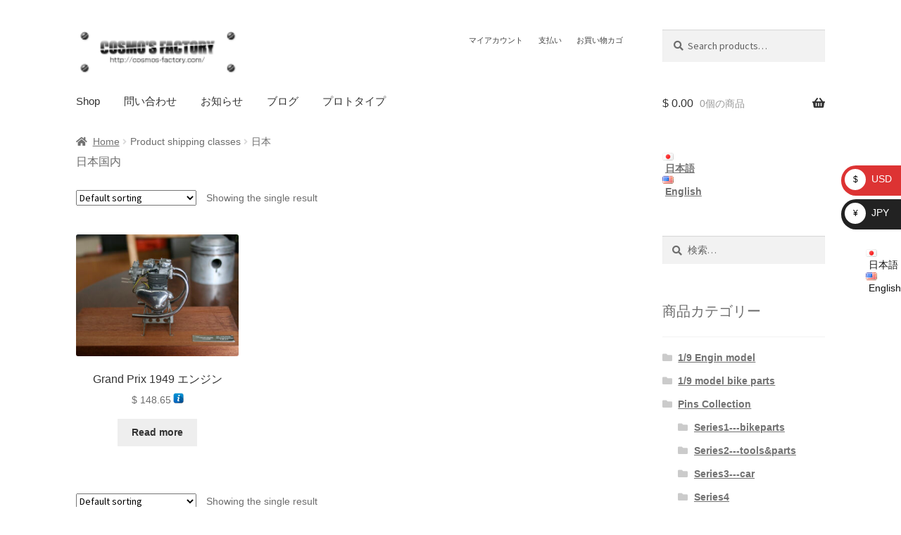

--- FILE ---
content_type: text/html; charset=UTF-8
request_url: https://www.cosmos-factory.com/?taxonomy=product_shipping_class&term=domestic
body_size: 17908
content:

<!doctype html>
<html lang="ja">
<head>
<meta charset="UTF-8">
<meta name="viewport" content="width=device-width, initial-scale=1">
<link rel="profile" href="http://gmpg.org/xfn/11">
<link rel="pingback" href="https://www.cosmos-factory.com/xmlrpc.php">

<link rel="stylesheet" href="https://www.cosmos-factory.com/wp-content/themes/cosmos-factory2/swiper-bundle.css"/>

<title>日本 &#8211; コスモズファクトリー</title>
<meta name='robots' content='max-image-preview:large' />
	<style>img:is([sizes="auto" i], [sizes^="auto," i]) { contain-intrinsic-size: 3000px 1500px }</style>
	<link rel="alternate" href="https://www.cosmos-factory.com/ja/?taxonomy=product_shipping_class&#038;term=domestic" hreflang="ja" />
<link rel="alternate" href="https://www.cosmos-factory.com/en/?taxonomy=product_shipping_class&#038;term=domestic" hreflang="en" />
<link rel='dns-prefetch' href='//fonts.googleapis.com' />
<link rel="alternate" type="application/rss+xml" title="コスモズファクトリー &raquo; フィード" href="https://www.cosmos-factory.com/ja/feed/" />
<link rel="alternate" type="application/rss+xml" title="コスモズファクトリー &raquo; コメントフィード" href="https://www.cosmos-factory.com/ja/comments/feed/" />
<link rel="alternate" type="application/rss+xml" title="コスモズファクトリー &raquo; 日本 Shipping class のフィード" href="https://www.cosmos-factory.com/?taxonomy=product_shipping_class&#038;term=domestic/feed/" />
<script>
window._wpemojiSettings = {"baseUrl":"https:\/\/s.w.org\/images\/core\/emoji\/15.0.3\/72x72\/","ext":".png","svgUrl":"https:\/\/s.w.org\/images\/core\/emoji\/15.0.3\/svg\/","svgExt":".svg","source":{"concatemoji":"https:\/\/www.cosmos-factory.com\/wp-includes\/js\/wp-emoji-release.min.js?ver=6.7.1"}};
/*! This file is auto-generated */
!function(i,n){var o,s,e;function c(e){try{var t={supportTests:e,timestamp:(new Date).valueOf()};sessionStorage.setItem(o,JSON.stringify(t))}catch(e){}}function p(e,t,n){e.clearRect(0,0,e.canvas.width,e.canvas.height),e.fillText(t,0,0);var t=new Uint32Array(e.getImageData(0,0,e.canvas.width,e.canvas.height).data),r=(e.clearRect(0,0,e.canvas.width,e.canvas.height),e.fillText(n,0,0),new Uint32Array(e.getImageData(0,0,e.canvas.width,e.canvas.height).data));return t.every(function(e,t){return e===r[t]})}function u(e,t,n){switch(t){case"flag":return n(e,"\ud83c\udff3\ufe0f\u200d\u26a7\ufe0f","\ud83c\udff3\ufe0f\u200b\u26a7\ufe0f")?!1:!n(e,"\ud83c\uddfa\ud83c\uddf3","\ud83c\uddfa\u200b\ud83c\uddf3")&&!n(e,"\ud83c\udff4\udb40\udc67\udb40\udc62\udb40\udc65\udb40\udc6e\udb40\udc67\udb40\udc7f","\ud83c\udff4\u200b\udb40\udc67\u200b\udb40\udc62\u200b\udb40\udc65\u200b\udb40\udc6e\u200b\udb40\udc67\u200b\udb40\udc7f");case"emoji":return!n(e,"\ud83d\udc26\u200d\u2b1b","\ud83d\udc26\u200b\u2b1b")}return!1}function f(e,t,n){var r="undefined"!=typeof WorkerGlobalScope&&self instanceof WorkerGlobalScope?new OffscreenCanvas(300,150):i.createElement("canvas"),a=r.getContext("2d",{willReadFrequently:!0}),o=(a.textBaseline="top",a.font="600 32px Arial",{});return e.forEach(function(e){o[e]=t(a,e,n)}),o}function t(e){var t=i.createElement("script");t.src=e,t.defer=!0,i.head.appendChild(t)}"undefined"!=typeof Promise&&(o="wpEmojiSettingsSupports",s=["flag","emoji"],n.supports={everything:!0,everythingExceptFlag:!0},e=new Promise(function(e){i.addEventListener("DOMContentLoaded",e,{once:!0})}),new Promise(function(t){var n=function(){try{var e=JSON.parse(sessionStorage.getItem(o));if("object"==typeof e&&"number"==typeof e.timestamp&&(new Date).valueOf()<e.timestamp+604800&&"object"==typeof e.supportTests)return e.supportTests}catch(e){}return null}();if(!n){if("undefined"!=typeof Worker&&"undefined"!=typeof OffscreenCanvas&&"undefined"!=typeof URL&&URL.createObjectURL&&"undefined"!=typeof Blob)try{var e="postMessage("+f.toString()+"("+[JSON.stringify(s),u.toString(),p.toString()].join(",")+"));",r=new Blob([e],{type:"text/javascript"}),a=new Worker(URL.createObjectURL(r),{name:"wpTestEmojiSupports"});return void(a.onmessage=function(e){c(n=e.data),a.terminate(),t(n)})}catch(e){}c(n=f(s,u,p))}t(n)}).then(function(e){for(var t in e)n.supports[t]=e[t],n.supports.everything=n.supports.everything&&n.supports[t],"flag"!==t&&(n.supports.everythingExceptFlag=n.supports.everythingExceptFlag&&n.supports[t]);n.supports.everythingExceptFlag=n.supports.everythingExceptFlag&&!n.supports.flag,n.DOMReady=!1,n.readyCallback=function(){n.DOMReady=!0}}).then(function(){return e}).then(function(){var e;n.supports.everything||(n.readyCallback(),(e=n.source||{}).concatemoji?t(e.concatemoji):e.wpemoji&&e.twemoji&&(t(e.twemoji),t(e.wpemoji)))}))}((window,document),window._wpemojiSettings);
</script>
<style id='wp-emoji-styles-inline-css'>

	img.wp-smiley, img.emoji {
		display: inline !important;
		border: none !important;
		box-shadow: none !important;
		height: 1em !important;
		width: 1em !important;
		margin: 0 0.07em !important;
		vertical-align: -0.1em !important;
		background: none !important;
		padding: 0 !important;
	}
</style>
<link rel='stylesheet' id='wp-block-library-css' href='https://www.cosmos-factory.com/wp-includes/css/dist/block-library/style.min.css?ver=6.7.1' media='all' />
<style id='wp-block-library-theme-inline-css'>
.wp-block-audio :where(figcaption){color:#555;font-size:13px;text-align:center}.is-dark-theme .wp-block-audio :where(figcaption){color:#ffffffa6}.wp-block-audio{margin:0 0 1em}.wp-block-code{border:1px solid #ccc;border-radius:4px;font-family:Menlo,Consolas,monaco,monospace;padding:.8em 1em}.wp-block-embed :where(figcaption){color:#555;font-size:13px;text-align:center}.is-dark-theme .wp-block-embed :where(figcaption){color:#ffffffa6}.wp-block-embed{margin:0 0 1em}.blocks-gallery-caption{color:#555;font-size:13px;text-align:center}.is-dark-theme .blocks-gallery-caption{color:#ffffffa6}:root :where(.wp-block-image figcaption){color:#555;font-size:13px;text-align:center}.is-dark-theme :root :where(.wp-block-image figcaption){color:#ffffffa6}.wp-block-image{margin:0 0 1em}.wp-block-pullquote{border-bottom:4px solid;border-top:4px solid;color:currentColor;margin-bottom:1.75em}.wp-block-pullquote cite,.wp-block-pullquote footer,.wp-block-pullquote__citation{color:currentColor;font-size:.8125em;font-style:normal;text-transform:uppercase}.wp-block-quote{border-left:.25em solid;margin:0 0 1.75em;padding-left:1em}.wp-block-quote cite,.wp-block-quote footer{color:currentColor;font-size:.8125em;font-style:normal;position:relative}.wp-block-quote:where(.has-text-align-right){border-left:none;border-right:.25em solid;padding-left:0;padding-right:1em}.wp-block-quote:where(.has-text-align-center){border:none;padding-left:0}.wp-block-quote.is-large,.wp-block-quote.is-style-large,.wp-block-quote:where(.is-style-plain){border:none}.wp-block-search .wp-block-search__label{font-weight:700}.wp-block-search__button{border:1px solid #ccc;padding:.375em .625em}:where(.wp-block-group.has-background){padding:1.25em 2.375em}.wp-block-separator.has-css-opacity{opacity:.4}.wp-block-separator{border:none;border-bottom:2px solid;margin-left:auto;margin-right:auto}.wp-block-separator.has-alpha-channel-opacity{opacity:1}.wp-block-separator:not(.is-style-wide):not(.is-style-dots){width:100px}.wp-block-separator.has-background:not(.is-style-dots){border-bottom:none;height:1px}.wp-block-separator.has-background:not(.is-style-wide):not(.is-style-dots){height:2px}.wp-block-table{margin:0 0 1em}.wp-block-table td,.wp-block-table th{word-break:normal}.wp-block-table :where(figcaption){color:#555;font-size:13px;text-align:center}.is-dark-theme .wp-block-table :where(figcaption){color:#ffffffa6}.wp-block-video :where(figcaption){color:#555;font-size:13px;text-align:center}.is-dark-theme .wp-block-video :where(figcaption){color:#ffffffa6}.wp-block-video{margin:0 0 1em}:root :where(.wp-block-template-part.has-background){margin-bottom:0;margin-top:0;padding:1.25em 2.375em}
</style>
<link rel='stylesheet' id='storefront-gutenberg-blocks-css' href='https://www.cosmos-factory.com/wp-content/themes/storefront/assets/css/base/gutenberg-blocks.css?ver=4.6.0' media='all' />
<style id='storefront-gutenberg-blocks-inline-css'>

				.wp-block-button__link:not(.has-text-color) {
					color: #333333;
				}

				.wp-block-button__link:not(.has-text-color):hover,
				.wp-block-button__link:not(.has-text-color):focus,
				.wp-block-button__link:not(.has-text-color):active {
					color: #333333;
				}

				.wp-block-button__link:not(.has-background) {
					background-color: #eeeeee;
				}

				.wp-block-button__link:not(.has-background):hover,
				.wp-block-button__link:not(.has-background):focus,
				.wp-block-button__link:not(.has-background):active {
					border-color: #d5d5d5;
					background-color: #d5d5d5;
				}

				.wc-block-grid__products .wc-block-grid__product .wp-block-button__link {
					background-color: #eeeeee;
					border-color: #eeeeee;
					color: #333333;
				}

				.wp-block-quote footer,
				.wp-block-quote cite,
				.wp-block-quote__citation {
					color: #6d6d6d;
				}

				.wp-block-pullquote cite,
				.wp-block-pullquote footer,
				.wp-block-pullquote__citation {
					color: #6d6d6d;
				}

				.wp-block-image figcaption {
					color: #6d6d6d;
				}

				.wp-block-separator.is-style-dots::before {
					color: #333333;
				}

				.wp-block-file a.wp-block-file__button {
					color: #333333;
					background-color: #eeeeee;
					border-color: #eeeeee;
				}

				.wp-block-file a.wp-block-file__button:hover,
				.wp-block-file a.wp-block-file__button:focus,
				.wp-block-file a.wp-block-file__button:active {
					color: #333333;
					background-color: #d5d5d5;
				}

				.wp-block-code,
				.wp-block-preformatted pre {
					color: #6d6d6d;
				}

				.wp-block-table:not( .has-background ):not( .is-style-stripes ) tbody tr:nth-child(2n) td {
					background-color: #fdfdfd;
				}

				.wp-block-cover .wp-block-cover__inner-container h1:not(.has-text-color),
				.wp-block-cover .wp-block-cover__inner-container h2:not(.has-text-color),
				.wp-block-cover .wp-block-cover__inner-container h3:not(.has-text-color),
				.wp-block-cover .wp-block-cover__inner-container h4:not(.has-text-color),
				.wp-block-cover .wp-block-cover__inner-container h5:not(.has-text-color),
				.wp-block-cover .wp-block-cover__inner-container h6:not(.has-text-color) {
					color: #000000;
				}

				.wc-block-components-price-slider__range-input-progress,
				.rtl .wc-block-components-price-slider__range-input-progress {
					--range-color: #7f54b3;
				}

				/* Target only IE11 */
				@media all and (-ms-high-contrast: none), (-ms-high-contrast: active) {
					.wc-block-components-price-slider__range-input-progress {
						background: #7f54b3;
					}
				}

				.wc-block-components-button:not(.is-link) {
					background-color: #333333;
					color: #ffffff;
				}

				.wc-block-components-button:not(.is-link):hover,
				.wc-block-components-button:not(.is-link):focus,
				.wc-block-components-button:not(.is-link):active {
					background-color: #1a1a1a;
					color: #ffffff;
				}

				.wc-block-components-button:not(.is-link):disabled {
					background-color: #333333;
					color: #ffffff;
				}

				.wc-block-cart__submit-container {
					background-color: #ffffff;
				}

				.wc-block-cart__submit-container::before {
					color: rgba(220,220,220,0.5);
				}

				.wc-block-components-order-summary-item__quantity {
					background-color: #ffffff;
					border-color: #6d6d6d;
					box-shadow: 0 0 0 2px #ffffff;
					color: #6d6d6d;
				}
			
</style>
<style id='classic-theme-styles-inline-css'>
/*! This file is auto-generated */
.wp-block-button__link{color:#fff;background-color:#32373c;border-radius:9999px;box-shadow:none;text-decoration:none;padding:calc(.667em + 2px) calc(1.333em + 2px);font-size:1.125em}.wp-block-file__button{background:#32373c;color:#fff;text-decoration:none}
</style>
<style id='global-styles-inline-css'>
:root{--wp--preset--aspect-ratio--square: 1;--wp--preset--aspect-ratio--4-3: 4/3;--wp--preset--aspect-ratio--3-4: 3/4;--wp--preset--aspect-ratio--3-2: 3/2;--wp--preset--aspect-ratio--2-3: 2/3;--wp--preset--aspect-ratio--16-9: 16/9;--wp--preset--aspect-ratio--9-16: 9/16;--wp--preset--color--black: #000000;--wp--preset--color--cyan-bluish-gray: #abb8c3;--wp--preset--color--white: #ffffff;--wp--preset--color--pale-pink: #f78da7;--wp--preset--color--vivid-red: #cf2e2e;--wp--preset--color--luminous-vivid-orange: #ff6900;--wp--preset--color--luminous-vivid-amber: #fcb900;--wp--preset--color--light-green-cyan: #7bdcb5;--wp--preset--color--vivid-green-cyan: #00d084;--wp--preset--color--pale-cyan-blue: #8ed1fc;--wp--preset--color--vivid-cyan-blue: #0693e3;--wp--preset--color--vivid-purple: #9b51e0;--wp--preset--gradient--vivid-cyan-blue-to-vivid-purple: linear-gradient(135deg,rgba(6,147,227,1) 0%,rgb(155,81,224) 100%);--wp--preset--gradient--light-green-cyan-to-vivid-green-cyan: linear-gradient(135deg,rgb(122,220,180) 0%,rgb(0,208,130) 100%);--wp--preset--gradient--luminous-vivid-amber-to-luminous-vivid-orange: linear-gradient(135deg,rgba(252,185,0,1) 0%,rgba(255,105,0,1) 100%);--wp--preset--gradient--luminous-vivid-orange-to-vivid-red: linear-gradient(135deg,rgba(255,105,0,1) 0%,rgb(207,46,46) 100%);--wp--preset--gradient--very-light-gray-to-cyan-bluish-gray: linear-gradient(135deg,rgb(238,238,238) 0%,rgb(169,184,195) 100%);--wp--preset--gradient--cool-to-warm-spectrum: linear-gradient(135deg,rgb(74,234,220) 0%,rgb(151,120,209) 20%,rgb(207,42,186) 40%,rgb(238,44,130) 60%,rgb(251,105,98) 80%,rgb(254,248,76) 100%);--wp--preset--gradient--blush-light-purple: linear-gradient(135deg,rgb(255,206,236) 0%,rgb(152,150,240) 100%);--wp--preset--gradient--blush-bordeaux: linear-gradient(135deg,rgb(254,205,165) 0%,rgb(254,45,45) 50%,rgb(107,0,62) 100%);--wp--preset--gradient--luminous-dusk: linear-gradient(135deg,rgb(255,203,112) 0%,rgb(199,81,192) 50%,rgb(65,88,208) 100%);--wp--preset--gradient--pale-ocean: linear-gradient(135deg,rgb(255,245,203) 0%,rgb(182,227,212) 50%,rgb(51,167,181) 100%);--wp--preset--gradient--electric-grass: linear-gradient(135deg,rgb(202,248,128) 0%,rgb(113,206,126) 100%);--wp--preset--gradient--midnight: linear-gradient(135deg,rgb(2,3,129) 0%,rgb(40,116,252) 100%);--wp--preset--font-size--small: 14px;--wp--preset--font-size--medium: 23px;--wp--preset--font-size--large: 26px;--wp--preset--font-size--x-large: 42px;--wp--preset--font-size--normal: 16px;--wp--preset--font-size--huge: 37px;--wp--preset--font-family--inter: "Inter", sans-serif;--wp--preset--font-family--cardo: Cardo;--wp--preset--spacing--20: 0.44rem;--wp--preset--spacing--30: 0.67rem;--wp--preset--spacing--40: 1rem;--wp--preset--spacing--50: 1.5rem;--wp--preset--spacing--60: 2.25rem;--wp--preset--spacing--70: 3.38rem;--wp--preset--spacing--80: 5.06rem;--wp--preset--shadow--natural: 6px 6px 9px rgba(0, 0, 0, 0.2);--wp--preset--shadow--deep: 12px 12px 50px rgba(0, 0, 0, 0.4);--wp--preset--shadow--sharp: 6px 6px 0px rgba(0, 0, 0, 0.2);--wp--preset--shadow--outlined: 6px 6px 0px -3px rgba(255, 255, 255, 1), 6px 6px rgba(0, 0, 0, 1);--wp--preset--shadow--crisp: 6px 6px 0px rgba(0, 0, 0, 1);}:root :where(.is-layout-flow) > :first-child{margin-block-start: 0;}:root :where(.is-layout-flow) > :last-child{margin-block-end: 0;}:root :where(.is-layout-flow) > *{margin-block-start: 24px;margin-block-end: 0;}:root :where(.is-layout-constrained) > :first-child{margin-block-start: 0;}:root :where(.is-layout-constrained) > :last-child{margin-block-end: 0;}:root :where(.is-layout-constrained) > *{margin-block-start: 24px;margin-block-end: 0;}:root :where(.is-layout-flex){gap: 24px;}:root :where(.is-layout-grid){gap: 24px;}body .is-layout-flex{display: flex;}.is-layout-flex{flex-wrap: wrap;align-items: center;}.is-layout-flex > :is(*, div){margin: 0;}body .is-layout-grid{display: grid;}.is-layout-grid > :is(*, div){margin: 0;}.has-black-color{color: var(--wp--preset--color--black) !important;}.has-cyan-bluish-gray-color{color: var(--wp--preset--color--cyan-bluish-gray) !important;}.has-white-color{color: var(--wp--preset--color--white) !important;}.has-pale-pink-color{color: var(--wp--preset--color--pale-pink) !important;}.has-vivid-red-color{color: var(--wp--preset--color--vivid-red) !important;}.has-luminous-vivid-orange-color{color: var(--wp--preset--color--luminous-vivid-orange) !important;}.has-luminous-vivid-amber-color{color: var(--wp--preset--color--luminous-vivid-amber) !important;}.has-light-green-cyan-color{color: var(--wp--preset--color--light-green-cyan) !important;}.has-vivid-green-cyan-color{color: var(--wp--preset--color--vivid-green-cyan) !important;}.has-pale-cyan-blue-color{color: var(--wp--preset--color--pale-cyan-blue) !important;}.has-vivid-cyan-blue-color{color: var(--wp--preset--color--vivid-cyan-blue) !important;}.has-vivid-purple-color{color: var(--wp--preset--color--vivid-purple) !important;}.has-black-background-color{background-color: var(--wp--preset--color--black) !important;}.has-cyan-bluish-gray-background-color{background-color: var(--wp--preset--color--cyan-bluish-gray) !important;}.has-white-background-color{background-color: var(--wp--preset--color--white) !important;}.has-pale-pink-background-color{background-color: var(--wp--preset--color--pale-pink) !important;}.has-vivid-red-background-color{background-color: var(--wp--preset--color--vivid-red) !important;}.has-luminous-vivid-orange-background-color{background-color: var(--wp--preset--color--luminous-vivid-orange) !important;}.has-luminous-vivid-amber-background-color{background-color: var(--wp--preset--color--luminous-vivid-amber) !important;}.has-light-green-cyan-background-color{background-color: var(--wp--preset--color--light-green-cyan) !important;}.has-vivid-green-cyan-background-color{background-color: var(--wp--preset--color--vivid-green-cyan) !important;}.has-pale-cyan-blue-background-color{background-color: var(--wp--preset--color--pale-cyan-blue) !important;}.has-vivid-cyan-blue-background-color{background-color: var(--wp--preset--color--vivid-cyan-blue) !important;}.has-vivid-purple-background-color{background-color: var(--wp--preset--color--vivid-purple) !important;}.has-black-border-color{border-color: var(--wp--preset--color--black) !important;}.has-cyan-bluish-gray-border-color{border-color: var(--wp--preset--color--cyan-bluish-gray) !important;}.has-white-border-color{border-color: var(--wp--preset--color--white) !important;}.has-pale-pink-border-color{border-color: var(--wp--preset--color--pale-pink) !important;}.has-vivid-red-border-color{border-color: var(--wp--preset--color--vivid-red) !important;}.has-luminous-vivid-orange-border-color{border-color: var(--wp--preset--color--luminous-vivid-orange) !important;}.has-luminous-vivid-amber-border-color{border-color: var(--wp--preset--color--luminous-vivid-amber) !important;}.has-light-green-cyan-border-color{border-color: var(--wp--preset--color--light-green-cyan) !important;}.has-vivid-green-cyan-border-color{border-color: var(--wp--preset--color--vivid-green-cyan) !important;}.has-pale-cyan-blue-border-color{border-color: var(--wp--preset--color--pale-cyan-blue) !important;}.has-vivid-cyan-blue-border-color{border-color: var(--wp--preset--color--vivid-cyan-blue) !important;}.has-vivid-purple-border-color{border-color: var(--wp--preset--color--vivid-purple) !important;}.has-vivid-cyan-blue-to-vivid-purple-gradient-background{background: var(--wp--preset--gradient--vivid-cyan-blue-to-vivid-purple) !important;}.has-light-green-cyan-to-vivid-green-cyan-gradient-background{background: var(--wp--preset--gradient--light-green-cyan-to-vivid-green-cyan) !important;}.has-luminous-vivid-amber-to-luminous-vivid-orange-gradient-background{background: var(--wp--preset--gradient--luminous-vivid-amber-to-luminous-vivid-orange) !important;}.has-luminous-vivid-orange-to-vivid-red-gradient-background{background: var(--wp--preset--gradient--luminous-vivid-orange-to-vivid-red) !important;}.has-very-light-gray-to-cyan-bluish-gray-gradient-background{background: var(--wp--preset--gradient--very-light-gray-to-cyan-bluish-gray) !important;}.has-cool-to-warm-spectrum-gradient-background{background: var(--wp--preset--gradient--cool-to-warm-spectrum) !important;}.has-blush-light-purple-gradient-background{background: var(--wp--preset--gradient--blush-light-purple) !important;}.has-blush-bordeaux-gradient-background{background: var(--wp--preset--gradient--blush-bordeaux) !important;}.has-luminous-dusk-gradient-background{background: var(--wp--preset--gradient--luminous-dusk) !important;}.has-pale-ocean-gradient-background{background: var(--wp--preset--gradient--pale-ocean) !important;}.has-electric-grass-gradient-background{background: var(--wp--preset--gradient--electric-grass) !important;}.has-midnight-gradient-background{background: var(--wp--preset--gradient--midnight) !important;}.has-small-font-size{font-size: var(--wp--preset--font-size--small) !important;}.has-medium-font-size{font-size: var(--wp--preset--font-size--medium) !important;}.has-large-font-size{font-size: var(--wp--preset--font-size--large) !important;}.has-x-large-font-size{font-size: var(--wp--preset--font-size--x-large) !important;}
:root :where(.wp-block-pullquote){font-size: 1.5em;line-height: 1.6;}
</style>
<style id='woocommerce-inline-inline-css'>
.woocommerce form .form-row .required { visibility: visible; }
</style>
<link rel='stylesheet' id='gateway-css' href='https://www.cosmos-factory.com/wp-content/plugins/woocommerce-paypal-payments/modules/ppcp-button/assets/css/gateway.css?ver=2.9.0' media='all' />
<link rel='stylesheet' id='wc-gateway-linepay-smart-payment-buttons-css' href='https://www.cosmos-factory.com/wp-content/plugins/woocommerce-for-japan/assets/css/linepay_button.css?ver=6.7.1' media='all' />
<link rel='stylesheet' id='parent-style-css' href='https://www.cosmos-factory.com/wp-content/themes/storefront/style.css?ver=6.7.1' media='all' />
<link rel='stylesheet' id='child-style-css' href='https://www.cosmos-factory.com/wp-content/themes/cosmos-factory2/style.css?ver=6.7.1' media='all' />
<link rel='stylesheet' id='storefront-style-css' href='https://www.cosmos-factory.com/wp-content/themes/storefront/style.css?ver=4.6.0' media='all' />
<style id='storefront-style-inline-css'>

			.main-navigation ul li a,
			.site-title a,
			ul.menu li a,
			.site-branding h1 a,
			button.menu-toggle,
			button.menu-toggle:hover,
			.handheld-navigation .dropdown-toggle {
				color: #333333;
			}

			button.menu-toggle,
			button.menu-toggle:hover {
				border-color: #333333;
			}

			.main-navigation ul li a:hover,
			.main-navigation ul li:hover > a,
			.site-title a:hover,
			.site-header ul.menu li.current-menu-item > a {
				color: #747474;
			}

			table:not( .has-background ) th {
				background-color: #f8f8f8;
			}

			table:not( .has-background ) tbody td {
				background-color: #fdfdfd;
			}

			table:not( .has-background ) tbody tr:nth-child(2n) td,
			fieldset,
			fieldset legend {
				background-color: #fbfbfb;
			}

			.site-header,
			.secondary-navigation ul ul,
			.main-navigation ul.menu > li.menu-item-has-children:after,
			.secondary-navigation ul.menu ul,
			.storefront-handheld-footer-bar,
			.storefront-handheld-footer-bar ul li > a,
			.storefront-handheld-footer-bar ul li.search .site-search,
			button.menu-toggle,
			button.menu-toggle:hover {
				background-color: #ffffff;
			}

			p.site-description,
			.site-header,
			.storefront-handheld-footer-bar {
				color: #404040;
			}

			button.menu-toggle:after,
			button.menu-toggle:before,
			button.menu-toggle span:before {
				background-color: #333333;
			}

			h1, h2, h3, h4, h5, h6, .wc-block-grid__product-title {
				color: #333333;
			}

			.widget h1 {
				border-bottom-color: #333333;
			}

			body,
			.secondary-navigation a {
				color: #6d6d6d;
			}

			.widget-area .widget a,
			.hentry .entry-header .posted-on a,
			.hentry .entry-header .post-author a,
			.hentry .entry-header .post-comments a,
			.hentry .entry-header .byline a {
				color: #727272;
			}

			a {
				color: #7f54b3;
			}

			a:focus,
			button:focus,
			.button.alt:focus,
			input:focus,
			textarea:focus,
			input[type="button"]:focus,
			input[type="reset"]:focus,
			input[type="submit"]:focus,
			input[type="email"]:focus,
			input[type="tel"]:focus,
			input[type="url"]:focus,
			input[type="password"]:focus,
			input[type="search"]:focus {
				outline-color: #7f54b3;
			}

			button, input[type="button"], input[type="reset"], input[type="submit"], .button, .widget a.button {
				background-color: #eeeeee;
				border-color: #eeeeee;
				color: #333333;
			}

			button:hover, input[type="button"]:hover, input[type="reset"]:hover, input[type="submit"]:hover, .button:hover, .widget a.button:hover {
				background-color: #d5d5d5;
				border-color: #d5d5d5;
				color: #333333;
			}

			button.alt, input[type="button"].alt, input[type="reset"].alt, input[type="submit"].alt, .button.alt, .widget-area .widget a.button.alt {
				background-color: #333333;
				border-color: #333333;
				color: #ffffff;
			}

			button.alt:hover, input[type="button"].alt:hover, input[type="reset"].alt:hover, input[type="submit"].alt:hover, .button.alt:hover, .widget-area .widget a.button.alt:hover {
				background-color: #1a1a1a;
				border-color: #1a1a1a;
				color: #ffffff;
			}

			.pagination .page-numbers li .page-numbers.current {
				background-color: #e6e6e6;
				color: #636363;
			}

			#comments .comment-list .comment-content .comment-text {
				background-color: #f8f8f8;
			}

			.site-footer {
				background-color: #f0f0f0;
				color: #6d6d6d;
			}

			.site-footer a:not(.button):not(.components-button) {
				color: #333333;
			}

			.site-footer .storefront-handheld-footer-bar a:not(.button):not(.components-button) {
				color: #333333;
			}

			.site-footer h1, .site-footer h2, .site-footer h3, .site-footer h4, .site-footer h5, .site-footer h6, .site-footer .widget .widget-title, .site-footer .widget .widgettitle {
				color: #333333;
			}

			.page-template-template-homepage.has-post-thumbnail .type-page.has-post-thumbnail .entry-title {
				color: #000000;
			}

			.page-template-template-homepage.has-post-thumbnail .type-page.has-post-thumbnail .entry-content {
				color: #000000;
			}

			@media screen and ( min-width: 768px ) {
				.secondary-navigation ul.menu a:hover {
					color: #595959;
				}

				.secondary-navigation ul.menu a {
					color: #404040;
				}

				.main-navigation ul.menu ul.sub-menu,
				.main-navigation ul.nav-menu ul.children {
					background-color: #f0f0f0;
				}

				.site-header {
					border-bottom-color: #f0f0f0;
				}
			}
</style>
<link rel='stylesheet' id='storefront-icons-css' href='https://www.cosmos-factory.com/wp-content/themes/storefront/assets/css/base/icons.css?ver=4.6.0' media='all' />
<link rel='stylesheet' id='storefront-fonts-css' href='https://fonts.googleapis.com/css?family=Source+Sans+Pro%3A400%2C300%2C300italic%2C400italic%2C600%2C700%2C900&#038;subset=latin%2Clatin-ext&#038;ver=4.6.0' media='all' />
<link rel='stylesheet' id='storefront-woocommerce-style-css' href='https://www.cosmos-factory.com/wp-content/themes/storefront/assets/css/woocommerce/woocommerce.css?ver=4.6.0' media='all' />
<style id='storefront-woocommerce-style-inline-css'>
@font-face {
				font-family: star;
				src: url(https://www.cosmos-factory.com/wp-content/plugins/woocommerce/assets/fonts/star.eot);
				src:
					url(https://www.cosmos-factory.com/wp-content/plugins/woocommerce/assets/fonts/star.eot?#iefix) format("embedded-opentype"),
					url(https://www.cosmos-factory.com/wp-content/plugins/woocommerce/assets/fonts/star.woff) format("woff"),
					url(https://www.cosmos-factory.com/wp-content/plugins/woocommerce/assets/fonts/star.ttf) format("truetype"),
					url(https://www.cosmos-factory.com/wp-content/plugins/woocommerce/assets/fonts/star.svg#star) format("svg");
				font-weight: 400;
				font-style: normal;
			}
			@font-face {
				font-family: WooCommerce;
				src: url(https://www.cosmos-factory.com/wp-content/plugins/woocommerce/assets/fonts/WooCommerce.eot);
				src:
					url(https://www.cosmos-factory.com/wp-content/plugins/woocommerce/assets/fonts/WooCommerce.eot?#iefix) format("embedded-opentype"),
					url(https://www.cosmos-factory.com/wp-content/plugins/woocommerce/assets/fonts/WooCommerce.woff) format("woff"),
					url(https://www.cosmos-factory.com/wp-content/plugins/woocommerce/assets/fonts/WooCommerce.ttf) format("truetype"),
					url(https://www.cosmos-factory.com/wp-content/plugins/woocommerce/assets/fonts/WooCommerce.svg#WooCommerce) format("svg");
				font-weight: 400;
				font-style: normal;
			}

			a.cart-contents,
			.site-header-cart .widget_shopping_cart a {
				color: #333333;
			}

			a.cart-contents:hover,
			.site-header-cart .widget_shopping_cart a:hover,
			.site-header-cart:hover > li > a {
				color: #747474;
			}

			table.cart td.product-remove,
			table.cart td.actions {
				border-top-color: #ffffff;
			}

			.storefront-handheld-footer-bar ul li.cart .count {
				background-color: #333333;
				color: #ffffff;
				border-color: #ffffff;
			}

			.woocommerce-tabs ul.tabs li.active a,
			ul.products li.product .price,
			.onsale,
			.wc-block-grid__product-onsale,
			.widget_search form:before,
			.widget_product_search form:before {
				color: #6d6d6d;
			}

			.woocommerce-breadcrumb a,
			a.woocommerce-review-link,
			.product_meta a {
				color: #727272;
			}

			.wc-block-grid__product-onsale,
			.onsale {
				border-color: #6d6d6d;
			}

			.star-rating span:before,
			.quantity .plus, .quantity .minus,
			p.stars a:hover:after,
			p.stars a:after,
			.star-rating span:before,
			#payment .payment_methods li input[type=radio]:first-child:checked+label:before {
				color: #7f54b3;
			}

			.widget_price_filter .ui-slider .ui-slider-range,
			.widget_price_filter .ui-slider .ui-slider-handle {
				background-color: #7f54b3;
			}

			.order_details {
				background-color: #f8f8f8;
			}

			.order_details > li {
				border-bottom: 1px dotted #e3e3e3;
			}

			.order_details:before,
			.order_details:after {
				background: -webkit-linear-gradient(transparent 0,transparent 0),-webkit-linear-gradient(135deg,#f8f8f8 33.33%,transparent 33.33%),-webkit-linear-gradient(45deg,#f8f8f8 33.33%,transparent 33.33%)
			}

			#order_review {
				background-color: #ffffff;
			}

			#payment .payment_methods > li .payment_box,
			#payment .place-order {
				background-color: #fafafa;
			}

			#payment .payment_methods > li:not(.woocommerce-notice) {
				background-color: #f5f5f5;
			}

			#payment .payment_methods > li:not(.woocommerce-notice):hover {
				background-color: #f0f0f0;
			}

			.woocommerce-pagination .page-numbers li .page-numbers.current {
				background-color: #e6e6e6;
				color: #636363;
			}

			.wc-block-grid__product-onsale,
			.onsale,
			.woocommerce-pagination .page-numbers li .page-numbers:not(.current) {
				color: #6d6d6d;
			}

			p.stars a:before,
			p.stars a:hover~a:before,
			p.stars.selected a.active~a:before {
				color: #6d6d6d;
			}

			p.stars.selected a.active:before,
			p.stars:hover a:before,
			p.stars.selected a:not(.active):before,
			p.stars.selected a.active:before {
				color: #7f54b3;
			}

			.single-product div.product .woocommerce-product-gallery .woocommerce-product-gallery__trigger {
				background-color: #eeeeee;
				color: #333333;
			}

			.single-product div.product .woocommerce-product-gallery .woocommerce-product-gallery__trigger:hover {
				background-color: #d5d5d5;
				border-color: #d5d5d5;
				color: #333333;
			}

			.button.added_to_cart:focus,
			.button.wc-forward:focus {
				outline-color: #7f54b3;
			}

			.added_to_cart,
			.site-header-cart .widget_shopping_cart a.button,
			.wc-block-grid__products .wc-block-grid__product .wp-block-button__link {
				background-color: #eeeeee;
				border-color: #eeeeee;
				color: #333333;
			}

			.added_to_cart:hover,
			.site-header-cart .widget_shopping_cart a.button:hover,
			.wc-block-grid__products .wc-block-grid__product .wp-block-button__link:hover {
				background-color: #d5d5d5;
				border-color: #d5d5d5;
				color: #333333;
			}

			.added_to_cart.alt, .added_to_cart, .widget a.button.checkout {
				background-color: #333333;
				border-color: #333333;
				color: #ffffff;
			}

			.added_to_cart.alt:hover, .added_to_cart:hover, .widget a.button.checkout:hover {
				background-color: #1a1a1a;
				border-color: #1a1a1a;
				color: #ffffff;
			}

			.button.loading {
				color: #eeeeee;
			}

			.button.loading:hover {
				background-color: #eeeeee;
			}

			.button.loading:after {
				color: #333333;
			}

			@media screen and ( min-width: 768px ) {
				.site-header-cart .widget_shopping_cart,
				.site-header .product_list_widget li .quantity {
					color: #404040;
				}

				.site-header-cart .widget_shopping_cart .buttons,
				.site-header-cart .widget_shopping_cart .total {
					background-color: #f5f5f5;
				}

				.site-header-cart .widget_shopping_cart {
					background-color: #f0f0f0;
				}
			}
				.storefront-product-pagination a {
					color: #6d6d6d;
					background-color: #ffffff;
				}
				.storefront-sticky-add-to-cart {
					color: #6d6d6d;
					background-color: #ffffff;
				}

				.storefront-sticky-add-to-cart a:not(.button) {
					color: #333333;
				}
</style>
<link rel='stylesheet' id='storefront-child-style-css' href='https://www.cosmos-factory.com/wp-content/themes/cosmos-factory2/style.css?ver=1.0.0' media='all' />
<script src="https://www.cosmos-factory.com/wp-includes/js/jquery/jquery.min.js?ver=3.7.1" id="jquery-core-js"></script>
<script src="https://www.cosmos-factory.com/wp-includes/js/jquery/jquery-migrate.min.js?ver=3.4.1" id="jquery-migrate-js"></script>
<script src="https://www.cosmos-factory.com/wp-content/plugins/woocommerce/assets/js/jquery-blockui/jquery.blockUI.min.js?ver=2.7.0-wc.9.2.3" id="jquery-blockui-js" defer data-wp-strategy="defer"></script>
<script id="wc-add-to-cart-js-extra">
var wc_add_to_cart_params = {"ajax_url":"\/wp-admin\/admin-ajax.php","wc_ajax_url":"\/ja\/?wc-ajax=%%endpoint%%","i18n_view_cart":"View cart","cart_url":"https:\/\/www.cosmos-factory.com\/ja\/cart\/","is_cart":"","cart_redirect_after_add":"no"};
</script>
<script src="https://www.cosmos-factory.com/wp-content/plugins/woocommerce/assets/js/frontend/add-to-cart.min.js?ver=9.2.3" id="wc-add-to-cart-js" defer data-wp-strategy="defer"></script>
<script src="https://www.cosmos-factory.com/wp-content/plugins/woocommerce/assets/js/js-cookie/js.cookie.min.js?ver=2.1.4-wc.9.2.3" id="js-cookie-js" defer data-wp-strategy="defer"></script>
<script id="woocommerce-js-extra">
var woocommerce_params = {"ajax_url":"\/wp-admin\/admin-ajax.php","wc_ajax_url":"\/ja\/?wc-ajax=%%endpoint%%"};
</script>
<script src="https://www.cosmos-factory.com/wp-content/plugins/woocommerce/assets/js/frontend/woocommerce.min.js?ver=9.2.3" id="woocommerce-js" defer data-wp-strategy="defer"></script>
<link rel="https://api.w.org/" href="https://www.cosmos-factory.com/wp-json/" /><link rel="EditURI" type="application/rsd+xml" title="RSD" href="https://www.cosmos-factory.com/xmlrpc.php?rsd" />
<meta name="generator" content="WordPress 6.7.1" />
<meta name="generator" content="WooCommerce 9.2.3" />
	<noscript><style>.woocommerce-product-gallery{ opacity: 1 !important; }</style></noscript>
	<style class='wp-fonts-local'>
@font-face{font-family:Inter;font-style:normal;font-weight:300 900;font-display:fallback;src:url('https://www.cosmos-factory.com/wp-content/plugins/woocommerce/assets/fonts/Inter-VariableFont_slnt,wght.woff2') format('woff2');font-stretch:normal;}
@font-face{font-family:Cardo;font-style:normal;font-weight:400;font-display:fallback;src:url('https://www.cosmos-factory.com/wp-content/plugins/woocommerce/assets/fonts/cardo_normal_400.woff2') format('woff2');}
</style>
<link rel="icon" href="https://www.cosmos-factory.com/wp-content/uploads/2024/09/cropped-21147334_477611762619073_4612961816987828224_a-2-32x32.jpg" sizes="32x32" />
<link rel="icon" href="https://www.cosmos-factory.com/wp-content/uploads/2024/09/cropped-21147334_477611762619073_4612961816987828224_a-2-192x192.jpg" sizes="192x192" />
<link rel="apple-touch-icon" href="https://www.cosmos-factory.com/wp-content/uploads/2024/09/cropped-21147334_477611762619073_4612961816987828224_a-2-180x180.jpg" />
<meta name="msapplication-TileImage" content="https://www.cosmos-factory.com/wp-content/uploads/2024/09/cropped-21147334_477611762619073_4612961816987828224_a-2-270x270.jpg" />
</head>

<body class="archive tax-product_shipping_class term-domestic term-96 wp-custom-logo wp-embed-responsive theme-storefront woocommerce woocommerce-page woocommerce-no-js storefront-secondary-navigation storefront-align-wide right-sidebar woocommerce-active currency-usd">



<div id="page" class="hfeed site">
	
	<header id="masthead" class="site-header" role="banner" style="">

		<div class="col-full">		<a class="skip-link screen-reader-text" href="#site-navigation">ナビゲーションへスキップ</a>
		<a class="skip-link screen-reader-text" href="#content">コンテンツへスキップ</a>
				<div class="site-branding">
			<a href="https://www.cosmos-factory.com/ja/" class="custom-logo-link" rel="home"><img width="180" height="50" src="https://www.cosmos-factory.com/wp-content/uploads/2021/11/logo-1.gif" class="custom-logo" alt="コスモズファクトリー" decoding="async" /></a>		</div>
					<nav class="secondary-navigation" role="navigation" aria-label="サブナビゲーション">
				<div class="menu-%e3%82%b7%e3%83%a7%e3%83%83%e3%83%97%e3%83%a1%e3%83%8b%e3%83%a5%e3%83%bc-container"><ul id="menu-%e3%82%b7%e3%83%a7%e3%83%83%e3%83%97%e3%83%a1%e3%83%8b%e3%83%a5%e3%83%bc" class="menu"><li id="menu-item-1199" class="menu-item menu-item-type-post_type menu-item-object-page menu-item-1199"><a href="https://www.cosmos-factory.com/ja/my-account/">マイアカウント</a></li>
<li id="menu-item-1200" class="menu-item menu-item-type-post_type menu-item-object-page menu-item-1200"><a href="https://www.cosmos-factory.com/ja/checkout/">支払い</a></li>
<li id="menu-item-1201" class="menu-item menu-item-type-post_type menu-item-object-page menu-item-1201"><a href="https://www.cosmos-factory.com/ja/cart/">お買い物カゴ</a></li>
</ul></div>			</nav><!-- #site-navigation -->
						<div class="site-search">
				<div class="widget woocommerce widget_product_search"><form role="search" method="get" class="woocommerce-product-search" action="https://www.cosmos-factory.com/ja/">
	<label class="screen-reader-text" for="woocommerce-product-search-field-0">Search for:</label>
	<input type="search" id="woocommerce-product-search-field-0" class="search-field" placeholder="Search products&hellip;" value="" name="s" />
	<button type="submit" value="Search" class="">Search</button>
	<input type="hidden" name="post_type" value="product" />
</form>
</div>			</div>
			</div><div class="storefront-primary-navigation"><div class="col-full">		<nav id="site-navigation" class="main-navigation" role="navigation" aria-label="メインナビゲーション">
		<button id="site-navigation-menu-toggle" class="menu-toggle" aria-controls="site-navigation" aria-expanded="false"><span>メニュー</span></button>
			<div class="primary-navigation"><ul id="menu-%e3%83%a1%e3%83%8b%e3%83%a5%e3%83%bc" class="menu"><li id="menu-item-702" class="menu-item menu-item-type-post_type menu-item-object-page menu-item-702"><a href="https://www.cosmos-factory.com/ja/webshop/">Shop</a></li>
<li id="menu-item-706" class="menu-item menu-item-type-post_type menu-item-object-page menu-item-706"><a href="https://www.cosmos-factory.com/ja/inquiry-2/">問い合わせ</a></li>
<li id="menu-item-707" class="menu-item menu-item-type-taxonomy menu-item-object-category menu-item-707"><a href="https://www.cosmos-factory.com/ja/category/information/">お知らせ</a></li>
<li id="menu-item-708" class="menu-item menu-item-type-taxonomy menu-item-object-category menu-item-708"><a href="https://www.cosmos-factory.com/ja/category/brog/">ブログ</a></li>
<li id="menu-item-1190" class="menu-item menu-item-type-taxonomy menu-item-object-category menu-item-1190"><a href="https://www.cosmos-factory.com/ja/category/prototype/">プロトタイプ</a></li>
</ul></div><div class="handheld-navigation"><ul id="menu-%e6%90%ba%e5%b8%af%e7%94%a8%e3%83%a1%e3%83%8b%e3%83%a5%e3%83%bc-%e6%97%a5%e6%9c%ac%e8%aa%9e" class="menu"><li id="menu-item-1206" class="menu-item menu-item-type-post_type menu-item-object-page menu-item-1206"><a href="https://www.cosmos-factory.com/en/">homepage</a></li>
<li id="menu-item-1213" class="menu-item menu-item-type-taxonomy menu-item-object-category menu-item-1213"><a href="https://www.cosmos-factory.com/ja/category/information/">お知らせ</a></li>
<li id="menu-item-1212" class="menu-item menu-item-type-post_type menu-item-object-page menu-item-1212"><a href="https://www.cosmos-factory.com/ja/inquiry-2/">問い合わせ</a></li>
<li id="menu-item-1215" class="menu-item menu-item-type-taxonomy menu-item-object-category menu-item-1215"><a href="https://www.cosmos-factory.com/ja/category/prototype/">プロトタイプ</a></li>
<li id="menu-item-1214" class="menu-item menu-item-type-taxonomy menu-item-object-category menu-item-1214"><a href="https://www.cosmos-factory.com/ja/category/brog/">ブログ</a></li>
<li id="menu-item-1208" class="menu-item menu-item-type-post_type menu-item-object-page menu-item-1208"><a href="https://www.cosmos-factory.com/ja/webshop/">Shop</a></li>
<li id="menu-item-1209" class="menu-item menu-item-type-post_type menu-item-object-page menu-item-1209"><a href="https://www.cosmos-factory.com/ja/my-account/">マイアカウント</a></li>
<li id="menu-item-1210" class="menu-item menu-item-type-post_type menu-item-object-page menu-item-1210"><a href="https://www.cosmos-factory.com/ja/checkout/">支払い</a></li>
<li id="menu-item-1211" class="menu-item menu-item-type-post_type menu-item-object-page menu-item-1211"><a href="https://www.cosmos-factory.com/ja/cart/">お買い物カゴ</a></li>
</ul></div>		</nav><!-- #site-navigation -->
				<ul id="site-header-cart" class="site-header-cart menu">
			<li class="">
							<a class="cart-contents" href="https://www.cosmos-factory.com/ja/cart/" title="お買い物カゴを表示">
								<span class="woocs_special_price_code"><span class="woocommerce-Price-amount amount"><span class="woocommerce-Price-currencySymbol">&#036;</span>&nbsp;0.00</span></span> <span class="count">0個の商品</span>
			</a>
					</li>
			<li>
				<div class="widget woocommerce widget_shopping_cart"><div class="widget_shopping_cart_content"></div></div>			</li>
		</ul>
			</div></div>	</header><!-- #masthead -->

			<div class="header-widget-region" role="complementary">
			<div class="col-full">
				<div id="polylang-4" class="widget widget_polylang"><ul>
	<li class="lang-item lang-item-28 lang-item-ja current-lang lang-item-first"><a  lang="ja" hreflang="ja" href="https://www.cosmos-factory.com/ja/?taxonomy=product_shipping_class&#038;term=domestic"><img src="[data-uri]" alt="" width="16" height="11" style="width: 16px; height: 11px;" /><span style="margin-left:0.3em;">日本語</span></a></li>
	<li class="lang-item lang-item-30 lang-item-en"><a  lang="en-US" hreflang="en-US" href="https://www.cosmos-factory.com/en/?taxonomy=product_shipping_class&#038;term=domestic"><img src="[data-uri]" alt="" width="16" height="11" style="width: 16px; height: 11px;" /><span style="margin-left:0.3em;">English</span></a></li>
</ul>
</div>			</div>
		</div>
			<div class="storefront-breadcrumb"><div class="col-full"><nav class="woocommerce-breadcrumb" aria-label="breadcrumbs"><a href="https://www.cosmos-factory.com/ja/">Home</a><span class="breadcrumb-separator"> / </span>Product shipping classes<span class="breadcrumb-separator"> / </span>日本</nav></div></div>
	<div id="content" class="site-content" tabindex="-1">
		<div class="col-full">

		<div class="woocommerce"></div>		<div id="primary" class="content-area">
			<main id="main" class="site-main" role="main">
		<header class="woocommerce-products-header">
			<h1 class="woocommerce-products-header__title page-title">日本</h1>
	
	<div class="term-description"><p>日本国内</p>
</div></header>
<div class="storefront-sorting"><div class="woocommerce-notices-wrapper"></div><form class="woocommerce-ordering" method="get">
	<select name="orderby" class="orderby" aria-label="Shop order">
					<option value="menu_order"  selected='selected'>Default sorting</option>
					<option value="popularity" >Sort by popularity</option>
					<option value="date" >Sort by latest</option>
					<option value="price" >Sort by price: low to high</option>
					<option value="price-desc" >Sort by price: high to low</option>
			</select>
	<input type="hidden" name="paged" value="1" />
	<input type="hidden" name="taxonomy" value="product_shipping_class" /><input type="hidden" name="term" value="domestic" /></form>
<p class="woocommerce-result-count">
	Showing the single result</p>
</div><ul class="products columns-3">
<li class="product type-product post-636 status-publish first outofstock product_cat-1-9-engin-model product_tag-triumph has-post-thumbnail taxable shipping-taxable purchasable product-type-simple">
	<a href="https://www.cosmos-factory.com/ja/product/grand-prix-1949-%e3%82%a8%e3%83%b3%e3%82%b8%e3%83%b3/" class="woocommerce-LoopProduct-link woocommerce-loop-product__link"><img width="324" height="243" src="https://www.cosmos-factory.com/wp-content/uploads/2021/11/tr1-324x243.jpg" class="attachment-woocommerce_thumbnail size-woocommerce_thumbnail" alt="" decoding="async" fetchpriority="high" srcset="https://www.cosmos-factory.com/wp-content/uploads/2021/11/tr1-324x243.jpg 324w, https://www.cosmos-factory.com/wp-content/uploads/2021/11/tr1-416x312.jpg 416w, https://www.cosmos-factory.com/wp-content/uploads/2021/11/tr1-600x450.jpg 600w, https://www.cosmos-factory.com/wp-content/uploads/2021/11/tr1-768x576.jpg 768w, https://www.cosmos-factory.com/wp-content/uploads/2021/11/tr1-300x225.jpg 300w, https://www.cosmos-factory.com/wp-content/uploads/2021/11/tr1-80x60.jpg 80w, https://www.cosmos-factory.com/wp-content/uploads/2021/11/tr1-120x90.jpg 120w, https://www.cosmos-factory.com/wp-content/uploads/2021/11/tr1.jpg 800w" sizes="(max-width: 324px) 100vw, 324px" /><h2 class="woocommerce-loop-product__title">Grand Prix 1949 エンジン</h2>
	<span class="price"><span class="woocs_price_code" data-currency="" data-redraw-id="697d1c7e37ea7"  data-product-id="636"><span class="woocommerce-Price-amount amount"><bdi><span class="woocommerce-Price-currencySymbol">&#36;</span>&nbsp;148.65</bdi></span></span><div class="woocs_price_info"><span class="woocs_price_info_icon"></span><ul class='woocs_price_info_list'><li><span>JPY</span>: <span class="woocs_amount">&yen;23,000</span></li></ul></div></span>
</a><a href="https://www.cosmos-factory.com/ja/product/grand-prix-1949-%e3%82%a8%e3%83%b3%e3%82%b8%e3%83%b3/" aria-describedby="woocommerce_loop_add_to_cart_link_describedby_636" data-quantity="1" class="button product_type_simple" data-product_id="636" data-product_sku="" aria-label="Read more about &ldquo;Grand Prix 1949 エンジン&rdquo;" rel="nofollow">Read more</a><span id="woocommerce_loop_add_to_cart_link_describedby_636" class="screen-reader-text">
	</span>
</li>
</ul>
<div class="storefront-sorting"><form class="woocommerce-ordering" method="get">
	<select name="orderby" class="orderby" aria-label="Shop order">
					<option value="menu_order"  selected='selected'>Default sorting</option>
					<option value="popularity" >Sort by popularity</option>
					<option value="date" >Sort by latest</option>
					<option value="price" >Sort by price: low to high</option>
					<option value="price-desc" >Sort by price: high to low</option>
			</select>
	<input type="hidden" name="paged" value="1" />
	<input type="hidden" name="taxonomy" value="product_shipping_class" /><input type="hidden" name="term" value="domestic" /></form>
<p class="woocommerce-result-count">
	Showing the single result</p>
</div>			</main><!-- #main -->
		</div><!-- #primary -->

		
<div id="secondary" class="widget-area" role="complementary">
	<div id="polylang-3" class="widget widget_polylang"><ul>
	<li class="lang-item lang-item-28 lang-item-ja current-lang lang-item-first"><a  lang="ja" hreflang="ja" href="https://www.cosmos-factory.com/ja/?taxonomy=product_shipping_class&#038;term=domestic"><img src="[data-uri]" alt="" width="16" height="11" style="width: 16px; height: 11px;" /><span style="margin-left:0.3em;">日本語</span></a></li>
	<li class="lang-item lang-item-30 lang-item-en"><a  lang="en-US" hreflang="en-US" href="https://www.cosmos-factory.com/en/?taxonomy=product_shipping_class&#038;term=domestic"><img src="[data-uri]" alt="" width="16" height="11" style="width: 16px; height: 11px;" /><span style="margin-left:0.3em;">English</span></a></li>
</ul>
</div><div id="search-2" class="widget widget_search"><form role="search" method="get" class="search-form" action="https://www.cosmos-factory.com/ja/">
				<label>
					<span class="screen-reader-text">検索:</span>
					<input type="search" class="search-field" placeholder="検索&hellip;" value="" name="s" />
				</label>
				<input type="submit" class="search-submit" value="検索" />
			</form></div><div id="woocommerce_product_categories-2" class="widget woocommerce widget_product_categories"><span class="gamma widget-title">商品カテゴリー</span><ul class="product-categories"><li class="cat-item cat-item-32"><a href="https://www.cosmos-factory.com/ja/product-category/1-9-engin-model/">1/9 Engin model</a></li>
<li class="cat-item cat-item-34"><a href="https://www.cosmos-factory.com/ja/product-category/1-9-model-bike-parts/">1/9 model bike parts</a></li>
<li class="cat-item cat-item-36 cat-parent"><a href="https://www.cosmos-factory.com/ja/product-category/pins-collection/">Pins Collection</a><ul class='children'>
<li class="cat-item cat-item-38"><a href="https://www.cosmos-factory.com/ja/product-category/pins-collection/series1-bikeparts/">Series1---bikeparts</a></li>
<li class="cat-item cat-item-40"><a href="https://www.cosmos-factory.com/ja/product-category/pins-collection/series2-toolsparts/">Series2---tools&amp;parts</a></li>
<li class="cat-item cat-item-42"><a href="https://www.cosmos-factory.com/ja/product-category/pins-collection/series3-car/">Series3---car</a></li>
<li class="cat-item cat-item-44"><a href="https://www.cosmos-factory.com/ja/product-category/pins-collection/series4/">Series4</a></li>
<li class="cat-item cat-item-46"><a href="https://www.cosmos-factory.com/ja/product-category/pins-collection/series5-farm-tractor/">Series5---farm tractor</a></li>
</ul>
</li>
</ul></div><div id="woocommerce_products-3" class="widget woocommerce widget_products"><ul class="product_list_widget"><li>
	
	<a href="https://www.cosmos-factory.com/ja/product/cr110%e5%be%8c%e6%9c%9f%e5%9e%8b%ef%bc%88%e3%82%ad%e3%83%83%e3%83%88%ef%bc%89/">
		<img width="324" height="243" src="https://www.cosmos-factory.com/wp-content/uploads/2023/08/MG_3298-324x243.jpg" class="attachment-woocommerce_thumbnail size-woocommerce_thumbnail" alt="" decoding="async" loading="lazy" />		<span class="product-title">CR110E エンジン 後期型（キット）</span>
	</a>

				
	<span class="woocs_price_code" data-currency="" data-redraw-id="697d1c7e3b43f"  data-product-id="1299"><span class="woocommerce-Price-amount amount"><bdi><span class="woocommerce-Price-currencySymbol">&#36;</span>&nbsp;142.19</bdi></span></span><div class="woocs_price_info"><span class="woocs_price_info_icon"></span><ul class='woocs_price_info_list'><li><span>JPY</span>: <span class="woocs_amount">&yen;22,000</span></li></ul></div>
	</li>
<li>
	
	<a href="https://www.cosmos-factory.com/ja/product/desmo/">
		<img width="324" height="243" src="https://www.cosmos-factory.com/wp-content/uploads/2022/08/desmo-2-324x243.jpg" class="attachment-woocommerce_thumbnail size-woocommerce_thumbnail" alt="" decoding="async" loading="lazy" />		<span class="product-title">DESMO</span>
	</a>

				
	<span class="woocs_price_code" data-currency="" data-redraw-id="697d1c7e3bcba"  data-product-id="812"><span class="woocommerce-Price-amount amount"><bdi><span class="woocommerce-Price-currencySymbol">&#36;</span>&nbsp;5.17</bdi></span></span><div class="woocs_price_info"><span class="woocs_price_info_icon"></span><ul class='woocs_price_info_list'><li><span>JPY</span>: <span class="woocs_amount">&yen;800</span></li></ul></div>
	</li>
<li>
	
	<a href="https://www.cosmos-factory.com/ja/product/kawasaki-w1/">
		<img width="324" height="243" src="https://www.cosmos-factory.com/wp-content/uploads/2022/08/w1-2-324x243.jpg" class="attachment-woocommerce_thumbnail size-woocommerce_thumbnail" alt="" decoding="async" loading="lazy" />		<span class="product-title">カワサキ W1</span>
	</a>

				
	<span class="woocs_price_code" data-currency="" data-redraw-id="697d1c7e3c517"  data-product-id="808"><span class="woocommerce-Price-amount amount"><bdi><span class="woocommerce-Price-currencySymbol">&#36;</span>&nbsp;6.46</bdi></span></span><div class="woocs_price_info"><span class="woocs_price_info_icon"></span><ul class='woocs_price_info_list'><li><span>JPY</span>: <span class="woocs_amount">&yen;1,000</span></li></ul></div>
	</li>
<li>
	
	<a href="https://www.cosmos-factory.com/ja/product/kawasaki-w3/">
		<img width="324" height="243" src="https://www.cosmos-factory.com/wp-content/uploads/2022/08/W3-324x243.jpg" class="attachment-woocommerce_thumbnail size-woocommerce_thumbnail" alt="" decoding="async" loading="lazy" />		<span class="product-title">カワサキ W3</span>
	</a>

				
	<span class="woocs_price_code" data-currency="" data-redraw-id="697d1c7e3cd58"  data-product-id="788"><span class="woocommerce-Price-amount amount"><bdi><span class="woocommerce-Price-currencySymbol">&#36;</span>&nbsp;6.46</bdi></span></span><div class="woocs_price_info"><span class="woocs_price_info_icon"></span><ul class='woocs_price_info_list'><li><span>JPY</span>: <span class="woocs_amount">&yen;1,000</span></li></ul></div>
	</li>
</ul></div><div id="categories-2" class="widget widget_categories"><span class="gamma widget-title">カテゴリー</span>
			<ul>
					<li class="cat-item cat-item-5"><a href="https://www.cosmos-factory.com/ja/category/recommend/">recommend</a>
</li>
	<li class="cat-item cat-item-3"><a href="https://www.cosmos-factory.com/ja/category/information/">お知らせ</a>
</li>
	<li class="cat-item cat-item-2"><a href="https://www.cosmos-factory.com/ja/category/brog/">ブログ</a>
</li>
	<li class="cat-item cat-item-4"><a href="https://www.cosmos-factory.com/ja/category/prototype/">プロトタイプ</a>
<ul class='children'>
	<li class="cat-item cat-item-6"><a href="https://www.cosmos-factory.com/ja/category/prototype/ajs-e95-porcupine/">AJS E95-Porcupine</a>
</li>
	<li class="cat-item cat-item-7"><a href="https://www.cosmos-factory.com/ja/category/prototype/bsa-goldstar-dbd34/">BSA GOLDSTAR DBD34</a>
</li>
	<li class="cat-item cat-item-8"><a href="https://www.cosmos-factory.com/ja/category/prototype/cr110-early-model/">CR110初期型</a>
</li>
	<li class="cat-item cat-item-220"><a href="https://www.cosmos-factory.com/ja/category/prototype/cr110-latter-model/">CR110後期型</a>
</li>
	<li class="cat-item cat-item-9"><a href="https://www.cosmos-factory.com/ja/category/prototype/ducati-125-grand-prix-double-knocker1958/">DUCATI 125 Grand Prix Double knocker1958</a>
</li>
	<li class="cat-item cat-item-10"><a href="https://www.cosmos-factory.com/ja/category/prototype/grand-prix-1949-engine/">Grand Prix 1949 engine</a>
</li>
	<li class="cat-item cat-item-11"><a href="https://www.cosmos-factory.com/ja/category/prototype/kr500-1981/">KR500 1981</a>
</li>
	<li class="cat-item cat-item-12"><a href="https://www.cosmos-factory.com/ja/category/prototype/mv500-quattro-corsa/">MV500 Quattro CORSA</a>
</li>
</ul>
</li>
			</ul>

			</div><div id="archives-2" class="widget widget_archive"><span class="gamma widget-title">アーカイブ</span>		<label class="screen-reader-text" for="archives-dropdown-2">アーカイブ</label>
		<select id="archives-dropdown-2" name="archive-dropdown">
			
			<option value="">月を選択</option>
				<option value='https://www.cosmos-factory.com/ja/2024/09/'> 2024年9月 </option>
	<option value='https://www.cosmos-factory.com/ja/2023/08/'> 2023年8月 </option>
	<option value='https://www.cosmos-factory.com/ja/2023/07/'> 2023年7月 </option>
	<option value='https://www.cosmos-factory.com/ja/2022/09/'> 2022年9月 </option>
	<option value='https://www.cosmos-factory.com/ja/2022/08/'> 2022年8月 </option>
	<option value='https://www.cosmos-factory.com/ja/2021/01/'> 2021年1月 </option>
	<option value='https://www.cosmos-factory.com/ja/2020/01/'> 2020年1月 </option>
	<option value='https://www.cosmos-factory.com/ja/2019/10/'> 2019年10月 </option>
	<option value='https://www.cosmos-factory.com/ja/2019/01/'> 2019年1月 </option>
	<option value='https://www.cosmos-factory.com/ja/2018/07/'> 2018年7月 </option>
	<option value='https://www.cosmos-factory.com/ja/2018/01/'> 2018年1月 </option>
	<option value='https://www.cosmos-factory.com/ja/2017/11/'> 2017年11月 </option>
	<option value='https://www.cosmos-factory.com/ja/2017/10/'> 2017年10月 </option>
	<option value='https://www.cosmos-factory.com/ja/2017/09/'> 2017年9月 </option>
	<option value='https://www.cosmos-factory.com/ja/2017/08/'> 2017年8月 </option>
	<option value='https://www.cosmos-factory.com/ja/2016/09/'> 2016年9月 </option>
	<option value='https://www.cosmos-factory.com/ja/2016/06/'> 2016年6月 </option>
	<option value='https://www.cosmos-factory.com/ja/2016/01/'> 2016年1月 </option>
	<option value='https://www.cosmos-factory.com/ja/2015/11/'> 2015年11月 </option>
	<option value='https://www.cosmos-factory.com/ja/2015/09/'> 2015年9月 </option>
	<option value='https://www.cosmos-factory.com/ja/2015/03/'> 2015年3月 </option>
	<option value='https://www.cosmos-factory.com/ja/2015/01/'> 2015年1月 </option>
	<option value='https://www.cosmos-factory.com/ja/2014/10/'> 2014年10月 </option>
	<option value='https://www.cosmos-factory.com/ja/2014/06/'> 2014年6月 </option>
	<option value='https://www.cosmos-factory.com/ja/2014/04/'> 2014年4月 </option>
	<option value='https://www.cosmos-factory.com/ja/2014/03/'> 2014年3月 </option>
	<option value='https://www.cosmos-factory.com/ja/2014/02/'> 2014年2月 </option>
	<option value='https://www.cosmos-factory.com/ja/2014/01/'> 2014年1月 </option>
	<option value='https://www.cosmos-factory.com/ja/2013/11/'> 2013年11月 </option>
	<option value='https://www.cosmos-factory.com/ja/2013/09/'> 2013年9月 </option>
	<option value='https://www.cosmos-factory.com/ja/2013/08/'> 2013年8月 </option>
	<option value='https://www.cosmos-factory.com/ja/2013/07/'> 2013年7月 </option>
	<option value='https://www.cosmos-factory.com/ja/2013/06/'> 2013年6月 </option>
	<option value='https://www.cosmos-factory.com/ja/2011/07/'> 2011年7月 </option>
	<option value='https://www.cosmos-factory.com/ja/2011/05/'> 2011年5月 </option>

		</select>

			<script>
(function() {
	var dropdown = document.getElementById( "archives-dropdown-2" );
	function onSelectChange() {
		if ( dropdown.options[ dropdown.selectedIndex ].value !== '' ) {
			document.location.href = this.options[ this.selectedIndex ].value;
		}
	}
	dropdown.onchange = onSelectChange;
})();
</script>
</div></div><!-- #secondary -->

		</div><!-- .col-full -->
	</div><!-- #content -->

	
	<footer id="colophon" class="site-footer" role="contentinfo">
		<div class="col-full">

<div id="footer-L">

<p>Copyright &copy; <a href="/">cosmo's factory</a>, All rights reserved.</p>

</div><!--footer-L-->

<div id="footer-R">
<a href="/"><img src="https://www.cosmos-factory.com/wp-content/themes/cosmos-factory2/images/footterrogo.png" width="135" height="23"></a>
</div><!--footer-R-->
<div class="clear"><hr /></div>
<div class="menu-footermenu-ja-container"><ul id="menu-footermenu-ja" class="menu"><li id="menu-item-1248" class="menu-item menu-item-type-post_type menu-item-object-page menu-item-1248"><a href="https://www.cosmos-factory.com/ja/%e3%83%97%e3%83%a9%e3%82%a4%e3%83%90%e3%82%b7%e3%83%bc%e3%83%9d%e3%83%aa%e3%82%b7%e3%83%bc/">プライバシーポリシー</a></li>
<li id="menu-item-1250" class="menu-item menu-item-type-post_type menu-item-object-page menu-item-1250"><a href="https://www.cosmos-factory.com/ja/%e7%89%b9%e5%ae%9a%e5%95%86%e5%8f%96%e5%bc%95%e6%b3%95%e3%81%ab%e5%9f%ba%e3%81%a5%e3%81%8f%e8%a1%a8%e7%a4%ba/">特定商取引法に基づく表示</a></li>
<li id="menu-item-1249" class="menu-item menu-item-type-post_type menu-item-object-page menu-item-1249"><a href="https://www.cosmos-factory.com/ja/inquiry-2/">問い合わせ</a></li>
</ul></div>		</div><!-- .col-full -->
        
	</footer><!-- #colophon -->

	
</div><!-- #page -->

  
<nav class="woocs_auto_switcher right" data-view="roll_blocks">
    <ul>
          
            <li class="woocs_auto_bg_woocs_curr_curr">
                <a data-currency="USD" class="woocs_auto_switcher_link woocs_curr_curr" href="#">
                    <span class="woocs_add_field">&#036;</span>
                    USD 
                </a> 
            </li>
          
            <li class="woocs_auto_bg_">
                <a data-currency="JPY" class="woocs_auto_switcher_link " href="#">
                    <span class="woocs_add_field">&yen;</span>
                    JPY 
                </a> 
            </li>
            </ul>

</nav>
<script type="application/ld+json">{"@context":"https:\/\/schema.org\/","@type":"BreadcrumbList","itemListElement":[{"@type":"ListItem","position":1,"item":{"name":"Home","@id":"https:\/\/www.cosmos-factory.com\/ja\/"}},{"@type":"ListItem","position":2,"item":{"name":"Product shipping classes","@id":"https:\/\/www.cosmos-factory.com\/?taxonomy=product_shipping_class&amp;term=domestic"}},{"@type":"ListItem","position":3,"item":{"name":"\u65e5\u672c","@id":"https:\/\/www.cosmos-factory.com\/?taxonomy=product_shipping_class&amp;term=domestic"}}]}</script>	<script>
		(function () {
			var c = document.body.className;
			c = c.replace(/woocommerce-no-js/, 'woocommerce-js');
			document.body.className = c;
		})();
	</script>
	<link rel='stylesheet' id='wc-blocks-style-css' href='https://www.cosmos-factory.com/wp-content/plugins/woocommerce/assets/client/blocks/wc-blocks.css?ver=wc-9.2.3' media='all' />
<link rel='stylesheet' id='woocs-auto-switcher-css' href='https://www.cosmos-factory.com/wp-content/plugins/woocommerce-currency-switcher/css/auto_switcher/roll_blocks.css?ver=1.4.2.1' media='all' />
<link rel='stylesheet' id='woocommerce-currency-switcher-css' href='https://www.cosmos-factory.com/wp-content/plugins/woocommerce-currency-switcher/css/front.css?ver=1.4.2.1' media='all' />
<style id='woocommerce-currency-switcher-inline-css'>
 
.woocs_auto_switcher {
top: 230px;
} 
.woocs_auto_switcher ul li:hover {
background: #dd3333;
}
.woocs_auto_switcher ul li {
background: #222222;
}
.woocs_auto_switcher ul li.woocs_auto_bg_woocs_curr_curr {
background: #dd3333;
}
.woocs_auto_switcher ul li:hover {
-webkit-transform: translate(50px, 0);
-moz-transform: translate(50px, 0);
-ms-transform: translate(50px, 0);
-o-transform: translate(50px, 0);
transform: translate(50px, 0);
}

.woocs_auto_switcher.right ul li:hover {
-webkit-transform: translate(-50px, 0);
-moz-transform: translate(-50px, 0);
-ms-transform: translate(-50px, 0);
-o-transform: translate(-50px, 0);
transform: translate(-50px, 0);
}    

</style>
<script id="ppcp-smart-button-js-extra">
var PayPalCommerceGateway = {"url":"https:\/\/www.paypal.com\/sdk\/js?client-id=AV_tmViTk9d_PyyK7Tg8RJ6BYPUAAf5svcKOTqRMXaO27TU8dNDQ504Lq4A_2lZ-VTgqPjS1sS1Otx3t&currency=JPY&integration-date=2024-08-28&components=buttons,funding-eligibility,buttons&vault=false&commit=false&intent=capture&disable-funding=card&enable-funding=venmo,paylater","url_params":{"client-id":"AV_tmViTk9d_PyyK7Tg8RJ6BYPUAAf5svcKOTqRMXaO27TU8dNDQ504Lq4A_2lZ-VTgqPjS1sS1Otx3t","currency":"JPY","integration-date":"2024-08-28","components":"buttons,funding-eligibility,buttons","vault":"false","commit":"false","intent":"capture","disable-funding":"card","enable-funding":"venmo,paylater"},"script_attributes":{"data-partner-attribution-id":"Woo_PPCP"},"client_id":"AV_tmViTk9d_PyyK7Tg8RJ6BYPUAAf5svcKOTqRMXaO27TU8dNDQ504Lq4A_2lZ-VTgqPjS1sS1Otx3t","currency":"JPY","data_client_id":{"set_attribute":false,"endpoint":"\/ja\/?wc-ajax=ppc-data-client-id","nonce":"6de335ee96","user":0,"has_subscriptions":false,"paypal_subscriptions_enabled":false},"redirect":"https:\/\/www.cosmos-factory.com\/ja\/checkout\/","context":"mini-cart","ajax":{"simulate_cart":{"endpoint":"\/ja\/?wc-ajax=ppc-simulate-cart","nonce":"71cb82a66a"},"change_cart":{"endpoint":"\/ja\/?wc-ajax=ppc-change-cart","nonce":"c42aacfa2b"},"create_order":{"endpoint":"\/ja\/?wc-ajax=ppc-create-order","nonce":"a688c405d4"},"approve_order":{"endpoint":"\/ja\/?wc-ajax=ppc-approve-order","nonce":"3a7acafd50"},"approve_subscription":{"endpoint":"\/ja\/?wc-ajax=ppc-approve-subscription","nonce":"7d84864f66"},"vault_paypal":{"endpoint":"\/ja\/?wc-ajax=ppc-vault-paypal","nonce":"1b18eaacf1"},"save_checkout_form":{"endpoint":"\/ja\/?wc-ajax=ppc-save-checkout-form","nonce":"93c6c2c1be"},"validate_checkout":{"endpoint":"\/ja\/?wc-ajax=ppc-validate-checkout","nonce":"f86e34d719"},"cart_script_params":{"endpoint":"\/ja\/?wc-ajax=ppc-cart-script-params"},"create_setup_token":{"endpoint":"\/ja\/?wc-ajax=ppc-create-setup-token","nonce":"899f255633"},"create_payment_token":{"endpoint":"\/ja\/?wc-ajax=ppc-create-payment-token","nonce":"287b2cff4c"},"create_payment_token_for_guest":{"endpoint":"\/ja\/?wc-ajax=ppc-update-customer-id","nonce":"afbaee7d28"},"update_shipping":{"endpoint":"\/ja\/?wc-ajax=ppc-update-shipping","nonce":"1f3d738f0d"},"update_customer_shipping":{"shipping_options":{"endpoint":"https:\/\/www.cosmos-factory.com\/wp-json\/wc\/store\/cart\/select-shipping-rate"},"shipping_address":{"cart_endpoint":"https:\/\/www.cosmos-factory.com\/wp-json\/wc\/store\/cart\/","update_customer_endpoint":"https:\/\/www.cosmos-factory.com\/wp-json\/wc\/store\/cart\/update-customer"},"wp_rest_nonce":"d80b2c190c","update_shipping_method":"\/ja\/?wc-ajax=update_shipping_method"}},"cart_contains_subscription":"","subscription_plan_id":"","vault_v3_enabled":"","variable_paypal_subscription_variations":[],"variable_paypal_subscription_variation_from_cart":"","subscription_product_allowed":"","locations_with_subscription_product":{"product":false,"payorder":false,"cart":false},"enforce_vault":"","can_save_vault_token":"","is_free_trial_cart":"","vaulted_paypal_email":"","bn_codes":{"checkout":"Woo_PPCP","cart":"Woo_PPCP","mini-cart":"Woo_PPCP","product":"Woo_PPCP"},"payer":null,"button":{"wrapper":"#ppc-button-ppcp-gateway","is_disabled":false,"mini_cart_wrapper":"#ppc-button-minicart","is_mini_cart_disabled":false,"cancel_wrapper":"#ppcp-cancel","mini_cart_style":{"layout":"vertical","color":"gold","shape":"rect","label":"paypal","tagline":false,"height":35},"style":{"layout":"vertical","color":"gold","shape":"rect","label":"paypal","tagline":false}},"separate_buttons":{"card":{"id":"ppcp-card-button-gateway","wrapper":"#ppc-button-ppcp-card-button-gateway","style":{"shape":"rect","color":"black","layout":"horizontal"}}},"hosted_fields":{"wrapper":"#ppcp-hosted-fields","labels":{"credit_card_number":"","cvv":"","mm_yy":"MM\/YY","fields_empty":"Card payment details are missing. Please fill in all required fields.","fields_not_valid":"\u6b8b\u5ff5\u306a\u304c\u3089\u3001\u304a\u5ba2\u69d8\u306e\u30af\u30ec\u30b8\u30c3\u30c8\u30ab\u30fc\u30c9\u60c5\u5831\u306f\u6709\u52b9\u3067\u306f\u3042\u308a\u307e\u305b\u3093\u3002","card_not_supported":"\u6b8b\u5ff5\u306a\u304c\u3089\u3001\u30af\u30ec\u30b8\u30c3\u30c8\u30ab\u30fc\u30c9\u306b\u306f\u5bfe\u5fdc\u3057\u3066\u304a\u308a\u307e\u305b\u3093\u3002","cardholder_name_required":"\u30ab\u30fc\u30c9\u540d\u7fa9\u4eba\u306e\u59d3\u3068\u540d\u306f\u5fc5\u9808\u3067\u3059\u3002\u30c1\u30a7\u30c3\u30af\u30a2\u30a6\u30c8\u30d5\u30a9\u30fc\u30e0\u306e\u5fc5\u9808\u9805\u76ee\u306b\u3054\u8a18\u5165\u304f\u3060\u3055\u3044\u3002"},"valid_cards":["mastercard","visa","amex","jcb","american-express","master-card"],"contingency":"SCA_WHEN_REQUIRED"},"messages":[],"labels":{"error":{"generic":"\u4f55\u304b\u554f\u984c\u304c\u767a\u751f\u3057\u307e\u3057\u305f\u3002\u518d\u5ea6\u304a\u8a66\u3057\u3044\u305f\u3060\u304f\u304b\u3001\u4ed6\u306e\u652f\u6255\u3044\u65b9\u6cd5\u3092\u304a\u9078\u3073\u304f\u3060\u3055\u3044\u3002","required":{"generic":"\u30d5\u30a9\u30fc\u30e0\u306e\u5fc5\u9808\u9805\u76ee\u304c\u57cb\u307e\u3063\u3066\u3044\u306a\u3044\u3002","field":"%s is a required field.","elements":{"terms":"Please read and accept the terms and conditions to proceed with your order."}}},"billing_field":"Billing %s","shipping_field":"Shipping %s"},"simulate_cart":{"enabled":true,"throttling":5000},"order_id":"0","single_product_buttons_enabled":"1","mini_cart_buttons_enabled":"1","basic_checkout_validation_enabled":"","early_checkout_validation_enabled":"1","funding_sources_without_redirect":["paypal","paylater","venmo","card"],"user":{"is_logged":false,"has_wc_card_payment_tokens":false},"should_handle_shipping_in_paypal":"","needShipping":"","vaultingEnabled":""};
</script>
<script src="https://www.cosmos-factory.com/wp-content/plugins/woocommerce-paypal-payments/modules/ppcp-button/assets/js/button.js?ver=2.9.0" id="ppcp-smart-button-js"></script>
<script src="https://www.cosmos-factory.com/wp-content/plugins/woocommerce/assets/js/jquery-cookie/jquery.cookie.min.js?ver=1.4.1-wc.9.2.3" id="jquery-cookie-js" data-wp-strategy="defer"></script>
<script id="wc-cart-fragments-js-extra">
var wc_cart_fragments_params = {"ajax_url":"\/wp-admin\/admin-ajax.php","wc_ajax_url":"\/ja\/?wc-ajax=%%endpoint%%","cart_hash_key":"wc_cart_hash_fa0f1a8c812657761f800e7d06f66d8b","fragment_name":"wc_fragments_fa0f1a8c812657761f800e7d06f66d8b","request_timeout":"5000"};
</script>
<script src="https://www.cosmos-factory.com/wp-content/plugins/woo-poly-integration/public/js/Cart.min.js?ver=1.5.0" id="wc-cart-fragments-js"></script>
<script id="storefront-navigation-js-extra">
var storefrontScreenReaderText = {"expand":"\u30b5\u30d6\u30e1\u30cb\u30e5\u30fc\u3092\u5c55\u958b","collapse":"\u30b5\u30d6\u30e1\u30cb\u30e5\u30fc\u3092\u9589\u3058\u308b"};
</script>
<script src="https://www.cosmos-factory.com/wp-content/themes/storefront/assets/js/navigation.min.js?ver=4.6.0" id="storefront-navigation-js"></script>
<script src="https://www.cosmos-factory.com/wp-content/plugins/woocommerce/assets/js/sourcebuster/sourcebuster.min.js?ver=9.2.3" id="sourcebuster-js-js"></script>
<script id="wc-order-attribution-js-extra">
var wc_order_attribution = {"params":{"lifetime":1.0000000000000000818030539140313095458623138256371021270751953125e-5,"session":30,"base64":false,"ajaxurl":"https:\/\/www.cosmos-factory.com\/wp-admin\/admin-ajax.php","prefix":"wc_order_attribution_","allowTracking":true},"fields":{"source_type":"current.typ","referrer":"current_add.rf","utm_campaign":"current.cmp","utm_source":"current.src","utm_medium":"current.mdm","utm_content":"current.cnt","utm_id":"current.id","utm_term":"current.trm","utm_source_platform":"current.plt","utm_creative_format":"current.fmt","utm_marketing_tactic":"current.tct","session_entry":"current_add.ep","session_start_time":"current_add.fd","session_pages":"session.pgs","session_count":"udata.vst","user_agent":"udata.uag"}};
</script>
<script src="https://www.cosmos-factory.com/wp-content/plugins/woocommerce/assets/js/frontend/order-attribution.min.js?ver=9.2.3" id="wc-order-attribution-js"></script>
<script src="https://www.cosmos-factory.com/wp-content/themes/storefront/assets/js/woocommerce/header-cart.min.js?ver=4.6.0" id="storefront-header-cart-js"></script>
<script src="https://www.cosmos-factory.com/wp-content/themes/storefront/assets/js/footer.min.js?ver=4.6.0" id="storefront-handheld-footer-bar-js"></script>
<script src="https://www.cosmos-factory.com/wp-includes/js/jquery/ui/core.min.js?ver=1.13.3" id="jquery-ui-core-js"></script>
<script src="https://www.cosmos-factory.com/wp-includes/js/jquery/ui/mouse.min.js?ver=1.13.3" id="jquery-ui-mouse-js"></script>
<script src="https://www.cosmos-factory.com/wp-includes/js/jquery/ui/slider.min.js?ver=1.13.3" id="jquery-ui-slider-js"></script>
<script src="https://www.cosmos-factory.com/wp-content/plugins/woocommerce/assets/js/jquery-ui-touch-punch/jquery-ui-touch-punch.min.js?ver=9.2.3" id="wc-jquery-ui-touchpunch-js"></script>
<script src="https://www.cosmos-factory.com/wp-content/plugins/woocommerce-currency-switcher/js/price-slider_33.js?ver=1.4.2.1" id="wc-price-slider_33-js"></script>
<script src="https://www.cosmos-factory.com/wp-content/plugins/woocommerce-currency-switcher/js/real-active-filters.js?ver=1.4.2.1" id="woocs-real-active-filters-js"></script>
<script src="https://www.cosmos-factory.com/wp-content/plugins/woocommerce-currency-switcher/js/real-price-filter-frontend.js?ver=1.4.2.1" id="woocs-price-filter-frontend-js"></script>
<script src="https://www.cosmos-factory.com/wp-content/plugins/woocommerce-currency-switcher/js/jquery.ddslick.min.js?ver=1.4.2.1" id="jquery.ddslick.min-js"></script>
<script id="woocommerce-currency-switcher-js-before">
var woocs_is_mobile = 0;
        var woocs_special_ajax_mode = 0;
        var woocs_drop_down_view = "ddslick";
        var woocs_current_currency = {"name":"USD","rate":0.0064630792476236820220947265625,"symbol":"&#36;","position":"left_space","is_etalon":0,"hide_cents":0,"hide_on_front":0,"rate_plus":"","decimals":2,"separators":"0","description":"change the rate and this description to the right values","flag":"https:\/\/www.cosmos-factory.com\/wp-content\/plugins\/woocommerce-currency-switcher\/img\/no_flag.png"};
        var woocs_default_currency = {"name":"JPY","rate":1,"symbol":"&yen;","position":"left_space","is_etalon":1,"hide_cents":0,"hide_on_front":0,"rate_plus":"","decimals":2,"separators":"0","description":"","flag":"https:\/\/www.cosmos-factory.com\/wp-content\/plugins\/woocommerce-currency-switcher\/img\/no_flag.png"};
        var woocs_redraw_cart = 1;
        var woocs_array_of_get = '{}';
                                woocs_array_of_get = '{"taxonomy":"product_shipping_class","term":"domestic"}';
        
        woocs_array_no_cents = '["JPY","TWD"]';

        var woocs_ajaxurl = "https://www.cosmos-factory.com/wp-admin/admin-ajax.php";
        var woocs_lang_loading = "loading";
        var woocs_shop_is_cached =0;
</script>
<script src="https://www.cosmos-factory.com/wp-content/plugins/woocommerce-currency-switcher/js/front.js?ver=1.4.2.1" id="woocommerce-currency-switcher-js"></script>

<script type="module">
  const swiper = new Swiper(".swiper", {
    autoplay: {
        delay: 5000,
        disableOnInteraction: false
    },
    slidesPerView: 4,
    pagination: {
      el: ".swiper-pagination"
    },
    navigation: {
      nextEl: ".swiper-button-next",
      prevEl: ".swiper-button-prev"
    }
  });
</script>

<script type="text/javascript" src="https://www.cosmos-factory.com/wp-content/themes/cosmos-factory2/js/swiper-bundle.js"></script>

<script src="https://www.cosmos-factory.com/wp-content/themes/cosmos-factory2/js/js-cloudimage-360-view.js"></script>

</body>
</html>


--- FILE ---
content_type: text/css
request_url: https://www.cosmos-factory.com/wp-content/themes/cosmos-factory2/style.css?ver=6.7.1
body_size: 998
content:

    /*
    Theme Name:cosmos-factory
    Theme URI:
    Description:「storefront」の子テーマです。
    Template:storefront
    Author:cosmo's factory
    Author URI:http://www.cosmos-factory.com/
    Version:1.0.0
    */

/* 基本 */
body
	{font-family: "Futura", "Helvetica Neue", Arial, Helvetica, "Nimbus Sans L", sans-serif;}

a	{text-decoration: none;
	color: #111}

a img	{border: none}

.clear { clear:both; }  
.clear hr { display:none; }  

@media (max-width: 782px) {
.woocs_auto_switcher{
top: 120px!important;　
}
}

.site-header{border-bottom-color:#fff;}

#polylang-4{
position:fixed;
right:0px;
top:340px;
}

@media (max-width: 782px) {
#polylang-4{
top:230px;
}
}

/* トップページ */
.page-template-template-homepage-ja-php .content-area, 
.page-template-template-homepage-en-php .content-area{
        width: 100%;
        float: left;
        margin-left: 0;
        margin-right:0
    }
	

/* ナビ */
.secondary-navigation{font-size: 12px;}
.primary-navigation{font-size: 15px;}

@media (max-width: 850px) {
.secondary-navigation{font-size: 10px;}
.primary-navigation{font-size: 12px;}
}


.site-branding
{margin-bottom:0px!important;}

.storefront-breadcrumb{
	margin:0px;
	padding:5px;
	}

.page-header,
.post-author,
.post-comments{
	display:none;
	}
	
.entry-title{
	font-size: 25px;
	margin-top:10px;
	margin-bottom:10px;
	}

.entry-header{
	margin-bottom:10px!important;
	}
	
.woocommerce-products-header h1	{
	display:none;
	}
	
.news{
	list-style: none;
	width:100%;
	max-width:900px;
	margin:10px auto;
	}
.news_thum{
	float: left;
	}
.news_thum img{
	width:60px;
	height:60px;
	margin-right:10px;
	}
	
.news_data	{
	float: left;
	}
	
.top-banner{
	width:100%;
	
	}
	
.top-banner img{
	margin:10px auto;
	border-radius:0;
	width:100%;
	max-width:300px;
	}
/* フッター */

 
#footer-L { 
   clear: both;float:left; width:805px; 
             margin-right:auto;
			 font-size: 14px;
}  
#footer-L p { 
    margin:0;
}  
#footer-L a{ 
			 text-decoration: none;
}
#footer-R {
float:right; width:135px; 
             margin-left:auto;
text-align : left ;
}  

.site-footer{ 
   padding-top:10px;
   padding-bottom:10px;
}  

#menu-footermenu-ja,
#menu-footermenu-en { 
   list-style:none;
   font-size: 12px;
   float: right;
}  

#menu-footermenu-ja li,
#menu-footermenu-en li { 
   float: left;
    margin:0px 10px;
} 

.menu-item a{ 
   text-decoration: none;
}  

--- FILE ---
content_type: application/javascript
request_url: https://www.cosmos-factory.com/wp-content/themes/cosmos-factory2/js/js-cloudimage-360-view.js
body_size: 8945
content:
/*!
 * 
 *  js-cloudimage-360-view v2.0.4
 *  https://github.com/scaleflex/js-cloudimage-360-view
 * 
 *  Copyright (c) 2019 scaleflex
 *  Released under the MIT license
 * 
 *  Date: 2019-04-17T08:02:12.381Z
 * 
 */!function(t){var e={};function i(n){if(e[n])return e[n].exports;var o=e[n]={i:n,l:!1,exports:{}};return t[n].call(o.exports,o,o.exports,i),o.l=!0,o.exports}i.m=t,i.c=e,i.d=function(t,e,n){i.o(t,e)||Object.defineProperty(t,e,{enumerable:!0,get:n})},i.r=function(t){"undefined"!=typeof Symbol&&Symbol.toStringTag&&Object.defineProperty(t,Symbol.toStringTag,{value:"Module"}),Object.defineProperty(t,"__esModule",{value:!0})},i.t=function(t,e){if(1&e&&(t=i(t)),8&e)return t;if(4&e&&"object"==typeof t&&t&&t.__esModule)return t;var n=Object.create(null);if(i.r(n),Object.defineProperty(n,"default",{enumerable:!0,value:t}),2&e&&"string"!=typeof t)for(var o in t)i.d(n,o,function(e){return t[e]}.bind(null,o));return n},i.n=function(t){var e=t&&t.__esModule?function(){return t.default}:function(){return t};return i.d(e,"a",e),e},i.o=function(t,e){return Object.prototype.hasOwnProperty.call(t,e)},i.p="",i(i.s=33)}([function(t,e){t.exports="object"==typeof window&&window&&window.Math==Math?window:"object"==typeof self&&self&&self.Math==Math?self:Function("return this")()},function(t,e){t.exports=function(t){try{return!!t()}catch(t){return!0}}},function(t,e){t.exports=function(t){return"object"==typeof t?null!==t:"function"==typeof t}},function(t,e,i){var n=i(10),o=i(26);t.exports=i(4)?function(t,e,i){return n.f(t,e,o(1,i))}:function(t,e,i){return t[e]=i,t}},function(t,e,i){t.exports=!i(1)(function(){return 7!=Object.defineProperty({},"a",{get:function(){return 7}}).a})},function(t,e){var i={}.hasOwnProperty;t.exports=function(t,e){return i.call(t,e)}},function(t,e,i){var n=i(0),o=i(9),r=n["__core-js_shared__"]||o("__core-js_shared__",{});(t.exports=function(t,e){return r[t]||(r[t]=void 0!==e?e:{})})("versions",[]).push({version:"3.0.0",mode:i(42)?"pure":"global",copyright:"Â© 2019 Denis Pushkarev (zloirock.ru)"})},function(t,e,i){var n=i(2);t.exports=function(t){if(!n(t))throw TypeError(String(t)+" is not an object");return t}},function(t,e,i){var n=i(6)("wks"),o=i(27),r=i(0).Symbol,s=i(43);t.exports=function(t){return n[t]||(n[t]=s&&r[t]||(s?r:o)("Symbol."+t))}},function(t,e,i){var n=i(0),o=i(3);t.exports=function(t,e){try{o(n,t,e)}catch(i){n[t]=e}return e}},function(t,e,i){var n=i(4),o=i(23),r=i(7),s=i(25),a=Object.defineProperty;e.f=n?a:function(t,e,i){if(r(t),e=s(e,!0),r(i),o)try{return a(t,e,i)}catch(t){}if("get"in i||"set"in i)throw TypeError("Accessors not supported");return"value"in i&&(t[e]=i.value),t}},function(t,e,i){var n=i(0),o=i(28).f,r=i(3),s=i(46),a=i(9),c=i(49),l=i(54);t.exports=function(t,e){var i,u,h,f,d,v=t.target,p=t.global,y=t.stat;if(i=p?n:y?n[v]||a(v,{}):(n[v]||{}).prototype)for(u in e){if(f=e[u],h=t.noTargetGet?(d=o(i,u))&&d.value:i[u],!l(p?u:v+(y?".":"#")+u,t.forced)&&void 0!==h){if(typeof f==typeof h)continue;c(f,h)}(t.sham||h&&h.sham)&&r(f,"sham",!0),s(i,u,f,t)}}},function(t,e,i){var n=i(18),o=i(20);t.exports=function(t){return n(o(t))}},function(t,e){t.exports={}},function(t,e){t.exports=["constructor","hasOwnProperty","isPrototypeOf","propertyIsEnumerable","toLocaleString","toString","valueOf"]},function(t,e,i){var n=i(0),o=i(17),r=Function.call;t.exports=function(t,e,i){return o(r,n[t].prototype[e],i)}},function(t,e,i){var n=i(17),o=i(18),r=i(39),s=i(21),a=i(40);t.exports=function(t,e){var i=1==t,c=2==t,l=3==t,u=4==t,h=6==t,f=5==t||h,d=e||a;return function(e,a,v){for(var p,y,g=r(e),m=o(g),w=n(a,v,3),x=s(m.length),b=0,I=i?d(e,x):c?d(e,0):void 0;x>b;b++)if((f||b in m)&&(y=w(p=m[b],b,g),t))if(i)I[b]=y;else if(y)switch(t){case 3:return!0;case 5:return p;case 6:return b;case 2:I.push(p)}else if(u)return!1;return h?-1:l||u?u:I}}},function(t,e,i){var n=i(38);t.exports=function(t,e,i){if(n(t),void 0===e)return t;switch(i){case 0:return function(){return t.call(e)};case 1:return function(i){return t.call(e,i)};case 2:return function(i,n){return t.call(e,i,n)};case 3:return function(i,n,o){return t.call(e,i,n,o)}}return function(){return t.apply(e,arguments)}}},function(t,e,i){var n=i(1),o=i(19),r="".split;t.exports=n(function(){return!Object("z").propertyIsEnumerable(0)})?function(t){return"String"==o(t)?r.call(t,""):Object(t)}:Object},function(t,e){var i={}.toString;t.exports=function(t){return i.call(t).slice(8,-1)}},function(t,e){t.exports=function(t){if(null==t)throw TypeError("Can't call method on "+t);return t}},function(t,e,i){var n=i(22),o=Math.min;t.exports=function(t){return t>0?o(n(t),9007199254740991):0}},function(t,e){var i=Math.ceil,n=Math.floor;t.exports=function(t){return isNaN(t=+t)?0:(t>0?n:i)(t)}},function(t,e,i){t.exports=!i(4)&&!i(1)(function(){return 7!=Object.defineProperty(i(24)("div"),"a",{get:function(){return 7}}).a})},function(t,e,i){var n=i(2),o=i(0).document,r=n(o)&&n(o.createElement);t.exports=function(t){return r?o.createElement(t):{}}},function(t,e,i){var n=i(2);t.exports=function(t,e){if(!n(t))return t;var i,o;if(e&&"function"==typeof(i=t.toString)&&!n(o=i.call(t)))return o;if("function"==typeof(i=t.valueOf)&&!n(o=i.call(t)))return o;if(!e&&"function"==typeof(i=t.toString)&&!n(o=i.call(t)))return o;throw TypeError("Can't convert object to primitive value")}},function(t,e){t.exports=function(t,e){return{enumerable:!(1&t),configurable:!(2&t),writable:!(4&t),value:e}}},function(t,e){var i=0,n=Math.random();t.exports=function(t){return"Symbol(".concat(void 0===t?"":t,")_",(++i+n).toString(36))}},function(t,e,i){var n=i(4),o=i(45),r=i(26),s=i(12),a=i(25),c=i(5),l=i(23),u=Object.getOwnPropertyDescriptor;e.f=n?u:function(t,e){if(t=s(t),e=a(e,!0),l)try{return u(t,e)}catch(t){}if(c(t,e))return r(!o.f.call(t,e),t[e])}},function(t,e,i){t.exports=i(6)("native-function-to-string",Function.toString)},function(t,e,i){var n=i(6)("keys"),o=i(27);t.exports=function(t){return n[t]||(n[t]=o(t))}},function(t,e,i){var n=i(5),o=i(12),r=i(32)(!1),s=i(13);t.exports=function(t,e){var i,a=o(t),c=0,l=[];for(i in a)!n(s,i)&&n(a,i)&&l.push(i);for(;e.length>c;)n(a,i=e[c++])&&(~r(l,i)||l.push(i));return l}},function(t,e,i){var n=i(12),o=i(21),r=i(52);t.exports=function(t){return function(e,i,s){var a,c=n(e),l=o(c.length),u=r(s,l);if(t&&i!=i){for(;l>u;)if((a=c[u++])!=a)return!0}else for(;l>u;u++)if((t||u in c)&&c[u]===i)return t||u||0;return!t&&-1}}},function(t,e,i){"use strict";i(34),i(55),i(59);var n,o=i(67),r=(n=o)&&n.__esModule?n:{default:n};function s(){var t=document.querySelectorAll(".cloudimage-360");[].slice.call(t).forEach(function(t){new r.default(t)})}window.CI360={init:s},s()},function(t,e,i){t.exports=i(35)},function(t,e,i){i(36),t.exports=i(15)("Array","forEach")},function(t,e,i){"use strict";var n=i(37);i(11)({target:"Array",proto:!0,forced:[].forEach!=n},{forEach:n})},function(t,e,i){"use strict";var n=[].forEach,o=i(16)(0),r=i(44)("forEach");t.exports=r?function(t){return o(this,t,arguments[1])}:n},function(t,e){t.exports=function(t){if("function"!=typeof t)throw TypeError(String(t)+" is not a function");return t}},function(t,e,i){var n=i(20);t.exports=function(t){return Object(n(t))}},function(t,e,i){var n=i(2),o=i(41),r=i(8)("species");t.exports=function(t,e){var i;return o(t)&&("function"!=typeof(i=t.constructor)||i!==Array&&!o(i.prototype)?n(i)&&null===(i=i[r])&&(i=void 0):i=void 0),new(void 0===i?Array:i)(0===e?0:e)}},function(t,e,i){var n=i(19);t.exports=Array.isArray||function(t){return"Array"==n(t)}},function(t,e){t.exports=!1},function(t,e,i){t.exports=!i(1)(function(){String(Symbol())})},function(t,e,i){"use strict";var n=i(1);t.exports=function(t,e){var i=[][t];return!i||!n(function(){i.call(null,e||function(){throw Error()},1)})}},function(t,e,i){"use strict";var n={}.propertyIsEnumerable,o=Object.getOwnPropertyDescriptor,r=o&&!n.call({1:2},1);e.f=r?function(t){var e=o(this,t);return!!e&&e.enumerable}:n},function(t,e,i){var n=i(0),o=i(3),r=i(5),s=i(9),a=i(29),c=i(47),l=c.get,u=c.enforce,h=String(a).split("toString");i(6)("inspectSource",function(t){return a.call(t)}),(t.exports=function(t,e,i,a){var c=!!a&&!!a.unsafe,l=!!a&&!!a.enumerable,f=!!a&&!!a.noTargetGet;"function"==typeof i&&("string"!=typeof e||r(i,"name")||o(i,"name",e),u(i).source=h.join("string"==typeof e?e:"")),t!==n?(c?!f&&t[e]&&(l=!0):delete t[e],l?t[e]=i:o(t,e,i)):l?t[e]=i:s(e,i)})(Function.prototype,"toString",function(){return"function"==typeof this&&l(this).source||a.call(this)})},function(t,e,i){var n,o,r,s=i(48),a=i(2),c=i(3),l=i(5),u=i(30),h=i(13),f=i(0).WeakMap;if(s){var d=new f,v=d.get,p=d.has,y=d.set;n=function(t,e){return y.call(d,t,e),e},o=function(t){return v.call(d,t)||{}},r=function(t){return p.call(d,t)}}else{var g=u("state");h[g]=!0,n=function(t,e){return c(t,g,e),e},o=function(t){return l(t,g)?t[g]:{}},r=function(t){return l(t,g)}}t.exports={set:n,get:o,has:r,enforce:function(t){return r(t)?o(t):n(t,{})},getterFor:function(t){return function(e){var i;if(!a(e)||(i=o(e)).type!==t)throw TypeError("Incompatible receiver, "+t+" required");return i}}}},function(t,e,i){var n=i(29),o=i(0).WeakMap;t.exports="function"==typeof o&&/native code/.test(n.call(o))},function(t,e,i){var n=i(5),o=i(50),r=i(28),s=i(10);t.exports=function(t,e){for(var i=o(e),a=s.f,c=r.f,l=0;l<i.length;l++){var u=i[l];n(t,u)||a(t,u,c(e,u))}}},function(t,e,i){var n=i(51),o=i(53),r=i(7),s=i(0).Reflect;t.exports=s&&s.ownKeys||function(t){var e=n.f(r(t)),i=o.f;return i?e.concat(i(t)):e}},function(t,e,i){var n=i(31),o=i(14).concat("length","prototype");e.f=Object.getOwnPropertyNames||function(t){return n(t,o)}},function(t,e,i){var n=i(22),o=Math.max,r=Math.min;t.exports=function(t,e){var i=n(t);return i<0?o(i+e,0):r(i,e)}},function(t,e){e.f=Object.getOwnPropertySymbols},function(t,e,i){var n=i(1),o=/#|\.prototype\./,r=function(t,e){var i=a[s(t)];return i==l||i!=c&&("function"==typeof e?n(e):!!e)},s=r.normalize=function(t){return String(t).replace(o,".").toLowerCase()},a=r.data={},c=r.NATIVE="N",l=r.POLYFILL="P";t.exports=r},function(t,e,i){t.exports=i(56)},function(t,e,i){i(57),t.exports=i(15)("Array","filter")},function(t,e,i){"use strict";var n=i(16)(2),o=i(58)("filter");i(11)({target:"Array",proto:!0,forced:!o},{filter:function(t){return n(this,t,arguments[1])}})},function(t,e,i){var n=i(1),o=i(8)("species");t.exports=function(t){return!n(function(){var e=[];return(e.constructor={})[o]=function(){return{foo:1}},1!==e[t](Boolean).foo})}},function(t,e,i){t.exports=i(60)},function(t,e,i){i(61),t.exports=i(15)("Array","includes")},function(t,e,i){"use strict";var n=i(32)(!0);i(11)({target:"Array",proto:!0},{includes:function(t){return n(this,t,arguments.length>1?arguments[1]:void 0)}}),i(62)("includes")},function(t,e,i){var n=i(8)("unscopables"),o=i(63),r=i(3),s=Array.prototype;null==s[n]&&r(s,n,o(null)),t.exports=function(t){s[n][t]=!0}},function(t,e,i){var n=i(7),o=i(64),r=i(14),s=i(66),a=i(24),c=i(30)("IE_PROTO"),l=function(){},u=function(){var t,e=a("iframe"),i=r.length;for(e.style.display="none",s.appendChild(e),e.src=String("javascript:"),(t=e.contentWindow.document).open(),t.write("<script>document.F=Object<\/script>"),t.close(),u=t.F;i--;)delete u.prototype[r[i]];return u()};t.exports=Object.create||function(t,e){var i;return null!==t?(l.prototype=n(t),i=new l,l.prototype=null,i[c]=t):i=u(),void 0===e?i:o(i,e)},i(13)[c]=!0},function(t,e,i){var n=i(4),o=i(10),r=i(7),s=i(65);t.exports=n?Object.defineProperties:function(t,e){r(t);for(var i,n=s(e),a=n.length,c=0;a>c;)o.f(t,i=n[c++],e[i]);return t}},function(t,e,i){var n=i(31),o=i(14);t.exports=Object.keys||function(t){return n(t,o)}},function(t,e,i){var n=i(0).document;t.exports=n&&n.documentElement},function(t,e,i){"use strict";Object.defineProperty(e,"__esModule",{value:!0});var n=function(){function t(t,e){for(var i=0;i<e.length;i++){var n=e[i];n.enumerable=n.enumerable||!1,n.configurable=!0,"value"in n&&(n.writable=!0),Object.defineProperty(t,n.key,n)}}return function(e,i,n){return i&&t(e.prototype,i),n&&t(e,n),e}}(),o=i(68);var r=function(){function t(e,i,n){!function(t,e){if(!(t instanceof e))throw new TypeError("Cannot call a class as a function")}(this,t),this.container=e,this.activeImage=1,this.movementStart=0,this.isClicked=!1,this.loadedImages=0,this.imagesLoaded=!1,this.reversed=!1,this.fullScreenView=!!i,this.ratio=n,this.images=[],this.devicePixelRatio=Math.round(window.devicePixelRatio||1),this.isMobile=!!("ontouchstart"in window||navigator.msMaxTouchPoints),this.init(e)}return n(t,[{key:"mousedown",value:function(t){t.preventDefault(),this.imagesLoaded&&(this.glass&&this.closeMagnifier(),this.view360Icon&&this.remove360ViewIcon(),this.autoplay&&(this.stop(),this.autoplay=!1),this.movementStart=t.pageX,this.isClicked=!0,this.container.style.cursor="grabbing")}},{key:"mouseup",value:function(){this.imagesLoaded&&(this.movementStart=0,this.isClicked=!1,this.container.style.cursor="grab",this.bottomCircle&&this.show360ViewCircleIcon())}},{key:"mousemove",value:function(t){this.isClicked&&this.imagesLoaded&&this.onMove(t.pageX)}},{key:"touchstart",value:function(t){this.imagesLoaded&&(this.glass&&this.closeMagnifier(),this.view360Icon&&this.remove360ViewIcon(),this.autoplay&&(this.stop(),this.autoplay=!1),this.movementStart=t.touches[0].clientX,this.isClicked=!0)}},{key:"touchend",value:function(){this.imagesLoaded&&(this.movementStart=0,this.isClicked=!1,this.bottomCircle&&this.show360ViewCircleIcon())}},{key:"touchmove",value:function(t){this.isClicked&&this.imagesLoaded&&this.onMove(t.touches[0].clientX)}},{key:"keydownGeneral",value:function(){this.imagesLoaded&&this.glass&&this.closeMagnifier()}},{key:"keydown",value:function(t){var e=this;if(this.imagesLoaded&&(this.glass&&this.closeMagnifier(),-1!==[37,39].indexOf(t.keyCode))){var i=37===t.keyCode;i?this.prev():this.next(),this.bottomCircle&&this.hide360ViewCircleIcon(),this.view360Icon&&this.remove360ViewIcon(),this.autoplay&&(this.stop(),this.autoplay=!1),this.loopTimeoutId=window.setTimeout(function(){e.loop(i)},300)}}},{key:"keyup",value:function(t){this.imagesLoaded&&-1!==[37,39].indexOf(t.keyCode)&&(this.bottomCircle&&this.show360ViewCircleIcon(),window.clearTimeout(this.loopTimeoutId))}},{key:"onMove",value:function(t){if(t-this.movementStart>=this.speedFactor){var e=Math.floor((t-this.movementStart)/this.speedFactor)||1;e>=3*this.speedFactor&&(e=3*this.speedFactor),this.movementStart=t,this.spinReverse?this.moveActiveIndexDown(e):this.moveActiveIndexUp(e),this.bottomCircle&&this.hide360ViewCircleIcon(),this.update(this.activeImage)}else if(this.movementStart-t>=this.speedFactor){var i=Math.floor((this.movementStart-t)/this.speedFactor)||1;i>=3*this.speedFactor&&(i=3*this.speedFactor),this.movementStart=t,this.spinReverse?this.moveActiveIndexUp(i):this.moveActiveIndexDown(i),this.bottomCircle&&this.hide360ViewCircleIcon(),this.update(this.activeImage)}}},{key:"moveActiveIndexUp",value:function(t){this.activeImage=(this.activeImage+t)%this.amount||1}},{key:"moveActiveIndexDown",value:function(t){this.activeImage-t<1?this.activeImage=this.amount+(this.activeImage-t):this.activeImage=this.activeImage-t}},{key:"loop",value:function(t){t?this.prev():this.next()}},{key:"next",value:function(){this.activeImage=this.activeImage%this.amount+1,this.update(this.activeImage)}},{key:"prev",value:function(){this.activeImage-1==0?this.activeImage=this.amount:this.activeImage-=1,this.update(this.activeImage)}},{key:"update",value:function(t){var e=this.images[t-1],i=this.canvas.getContext("2d");if(i.scale(this.devicePixelRatio,this.devicePixelRatio),this.fullScreenView){this.canvas.width=window.innerWidth*this.devicePixelRatio,this.canvas.style.width=window.innerWidth+"px",this.canvas.height=window.innerHeight*this.devicePixelRatio,this.canvas.style.height=window.innerHeight+"px";var n=(0,o.contain)(this.canvas.width,this.canvas.height,e.width,e.height),r=n.offsetX,s=n.offsetY,a=n.width,c=n.height;i.drawImage(e,r,s,a,c)}else this.canvas.width=this.container.offsetWidth*this.devicePixelRatio,this.canvas.style.width=this.container.offsetWidth+"px",this.canvas.height=this.container.offsetWidth*this.devicePixelRatio/e.width*e.height,this.canvas.style.height=this.container.offsetWidth/e.width*e.height+"px",i.drawImage(e,0,0,this.canvas.width,this.canvas.height)}},{key:"updatePercentageInLoader",value:function(t){this.loader&&(this.loader.style.width=t+"%"),this.view360Icon&&(this.view360Icon.innerText=t+"%")}},{key:"onAllImagesLoaded",value:function(t){if(this.imagesLoaded=!0,this.container.style.cursor="grab",this.removeLoader(),this.fullScreenView){var e=this.container.offsetHeight/this.container.offsetWidth,i=this.container.offsetWidth;this.ratio>e&&(i=this.container.offsetHeight/this.ratio),this.speedFactor=Math.floor(36/this.amount*25*i/1500)||1}else this.speedFactor=Math.floor(36/this.amount*25*this.container.offsetWidth/1500)||1;this.autoplay&&this.play(),this.view360Icon&&(this.view360Icon.innerText="",(0,o.setView360Icon)(this.view360Icon))}},{key:"onFirstImageLoaded",value:function(t){var e=this;if(this.add360ViewIcon(),this.fullScreenView){this.canvas.width=window.innerWidth*this.devicePixelRatio,this.canvas.style.width=window.innerWidth+"px",this.canvas.height=window.innerHeight*this.devicePixelRatio,this.canvas.style.height=window.innerHeight+"px";var i=this.canvas.getContext("2d"),n=(0,o.contain)(this.canvas.width,this.canvas.height,t.target.width,t.target.height),r=n.offsetX,s=n.offsetY,a=n.width,c=n.height;i.drawImage(t.target,r,s,a,c)}else{this.canvas.width=this.container.offsetWidth*this.devicePixelRatio,this.canvas.style.width=this.container.offsetWidth+"px",this.canvas.height=this.container.offsetWidth*this.devicePixelRatio/t.target.width*t.target.height,this.canvas.style.height=this.container.offsetWidth/t.target.width*t.target.height+"px",this.canvas.getContext("2d").drawImage(t.target,0,0,this.canvas.width,this.canvas.height)}this.lazyload&&!this.fullScreenView&&this.images.forEach(function(t,i){0!==i?t.getAttribute("data-src")&&(t.src=t.getAttribute("data-src")):e.container.removeChild(e.lazyloadInitImage)}),this.ratio&&(this.container.style.minHeight="auto"),this.magnifier&&!this.fullScreenView&&this.addMagnifier(),this.boxShadow&&!this.fullScreenView&&this.addBoxShadow(),this.bottomCircle&&!this.fullScreenView&&this.add360ViewCircleIcon(),this.fullScreen&&!this.fullScreenView?this.addFullScreenIcon():this.fullScreenView&&this.addCloseFullScreenView()}},{key:"onImageLoad",value:function(t){var e=Math.round(this.loadedImages/this.amount*100);this.loadedImages+=1,this.updatePercentageInLoader(e),this.loadedImages===this.amount?this.onAllImagesLoaded(t):1===this.loadedImages&&this.onFirstImageLoaded(t)}},{key:"addCloseFullScreenView",value:function(){var t=document.createElement("div");(0,o.setCloseFullScreenViewStyles)(t),t.onclick=this.closeFullScreenModal.bind(this),this.container.appendChild(t)}},{key:"add360ViewIcon",value:function(){var t=document.createElement("div");(0,o.set360ViewIconStyles)(t),t.innerText="0%",this.view360Icon=t,this.container.appendChild(t)}},{key:"addFullScreenIcon",value:function(){var t=document.createElement("div");(0,o.setFullScreenIconStyles)(t),t.onclick=this.openFullScreenModal.bind(this),this.container.appendChild(t)}},{key:"addMagnifier",value:function(){var t=document.createElement("div");(0,o.setMagnifyIconStyles)(t,this.fullScreen),t.onclick=this.magnify.bind(this),this.container.appendChild(t)}},{key:"magnify",value:function(){var t=this,e=""+this.folder+this.filename.replace("{index}",this.activeImage),i=new Image;i.src=e,i.onload=function(){t.glass&&(t.glass.style.cursor="none")},this.glass=document.createElement("div"),this.container.style.overflow="hidden",(0,o.magnify)(this.container,this.container.children[this.activeImage],e,this.glass,this.magnifier||3)}},{key:"closeMagnifier",value:function(){this.glass&&(this.container.style.overflow="visible",this.container.removeChild(this.glass),this.glass=null)}},{key:"openFullScreenModal",value:function(){var e=document.createElement("div");(0,o.setFullScreenModalStyles)(e);var i=this.container.cloneNode(),n=this.images[0],r=n.height/n.width;i.style.height="100%",i.style.maxHeight="100%",e.appendChild(i),window.document.body.appendChild(e),new t(i,!0,r)}},{key:"closeFullScreenModal",value:function(){document.body.removeChild(this.container.parentNode)}},{key:"add360ViewCircleIcon",value:function(){var t=new Image;(0,o.set360ViewCircleIconStyles)(t,this.bottomCircleOffset),this.view360CircleIcon=t,this.container.appendChild(t)}},{key:"hide360ViewCircleIcon",value:function(){this.view360CircleIcon&&(this.view360CircleIcon.style.opacity=0)}},{key:"show360ViewCircleIcon",value:function(){this.view360CircleIcon&&(this.view360CircleIcon.style.opacity=1)}},{key:"remove360ViewCircleIcon",value:function(){this.view360CircleIcon&&(this.container.removeChild(this.view360CircleIcon),this.view360CircleIcon=null)}},{key:"addLoader",value:function(){var t=document.createElement("div");(0,o.setLoaderStyles)(t),this.loader=t,this.container.appendChild(t)}},{key:"addBoxShadow",value:function(){var t=document.createElement("div");(0,o.setBoxShadowStyles)(t,this.boxShadow),this.container.appendChild(t)}},{key:"removeLoader",value:function(){this.loader&&(this.container.removeChild(this.loader),this.loader=null)}},{key:"remove360ViewIcon",value:function(){this.view360Icon&&(this.container.removeChild(this.view360Icon),this.view360Icon=null)}},{key:"play",value:function(){var t=this;this.bottomCircle&&this.hide360ViewCircleIcon(),this.remove360ViewIcon(),this.loopTimeoutId=window.setInterval(function(){t.loop(t.reversed)},36*this.speed/this.amount)}},{key:"stop",value:function(){this.bottomCircle&&this.show360ViewCircleIcon(),window.clearTimeout(this.loopTimeoutId)}},{key:"getSrc",value:function(t,e,i,n,r,s,a,c){var l=""+i+n;if(t){var u=e.offsetWidth;if(this.fullScreenView){var h=e.offsetHeight/e.offsetWidth;this.ratio>h&&(u=e.offsetHeight/this.ratio)}l="https://"+s+".cloudimg.io/"+a+"/"+(0,o.getSizeAccordingToPixelRatio)(r||(0,o.getResponsiveWidthOfContainer)(u))+"/"+c+"/"+l}return l}},{key:"preloadImages",value:function(t,e,i,n){var o=this;[].concat(function(t){if(Array.isArray(t)){for(var e=0,i=Array(t.length);e<t.length;e++)i[e]=t[e];return i}return Array.from(t)}(new Array(t))).map(function(t,r){var s=new Image,a=e.replace("{index}",r+1);i&&!o.fullScreenView?(s.setAttribute("data-src",a),s.className=s.className.length?s.className+" "+n:n,0===r&&(o.lazyloadInitImage=s,s.style.position="absolute",s.style.top="0",s.style.left="0",o.container.appendChild(s))):s.src=a,s.onload=o.onImageLoad.bind(o),s.onerror=o.onImageLoad.bind(o),o.images.push(s)})}},{key:"init",value:function(t){var e=(0,o.get360ViewProps)(t),i=e.folder,n=e.filename,r=e.amount,s=e.draggable,a=void 0===s||s,c=e.swipeable,l=void 0===c||c,u=e.keys,h=e.bottomCircle,f=e.bottomCircleOffset,d=e.boxShadow,v=e.autoplay,p=e.speed,y=e.autoplayReverse,g=e.fullScreen,m=e.magnifier,w=e.ratio,x=e.responsive,b=e.ciToken,I=e.ciSize,S=e.ciOperation,k=e.ciFilters,C=e.lazyload,M=e.lazySelector,O=e.spinReverse;this.addLoader(),this.folder=i,this.filename=n,this.amount=r,this.bottomCircle=h,this.bottomCircleOffset=f,this.boxShadow=d,this.autoplay=v&&!this.isMobile,this.speed=p,this.reversed=y,this.fullScreen=g,this.magnifier=!(this.isMobile||!m)&&m,this.lazyload=C,this.ratio=w,this.spinReverse=O,t.style.position="relative",t.style.width="100%",t.style.cursor="wait",t.setAttribute("draggable","false"),this.canvas=document.createElement("canvas"),this.canvas.style.width="100%",this.canvas.style.fontSize="0",w&&(t.style.minHeight=t.offsetWidth*w+"px",this.canvas.height=t.style.minHeight),this.container.appendChild(this.canvas);var E=this.getSrc(x,t,i,n,I,b,S,k);this.preloadImages(r,E,C,M),a&&(t.addEventListener("mousedown",this.mousedown.bind(this)),t.addEventListener("mouseup",this.mouseup.bind(this)),t.addEventListener("mousemove",this.mousemove.bind(this))),l&&(t.addEventListener("touchstart",this.touchstart.bind(this),{passive:!0}),t.addEventListener("touchend",this.touchend.bind(this),{passive:!0}),t.addEventListener("touchmove",this.touchmove.bind(this))),u?(document.addEventListener("keydown",this.keydown.bind(this)),document.addEventListener("keyup",this.keyup.bind(this))):document.addEventListener("keydown",this.keydownGeneral.bind(this))}}]),t}();e.default=r},function(t,e,i){"use strict";Object.defineProperty(e,"__esModule",{value:!0});var n,o=function(t,e){return t.getAttribute(e)},r=(n=!0,function(t,e,i,o){var r=arguments.length>4&&void 0!==arguments[4]?arguments[4]:1,s=arguments.length>5&&void 0!==arguments[5]?arguments[5]:.5,a=arguments.length>6&&void 0!==arguments[6]?arguments[6]:.5,c=i/o,l=t/e,u=t*r,h=e*r;return(n?c>l:c<l)?h=u/c:u=h*c,{width:u,height:h,offsetX:(t-u)*s,offsetY:(e-h)*a}});e.get360ViewProps=function(t){return{folder:o(t,"folder")||o(t,"data-folder")||"/",filename:o(t,"filename")||o(t,"data-filename")||"image-{index}.jpg",amount:parseInt(o(t,"amount")||o(t,"data-amount")||36,10),speed:parseInt(o(t,"speed")||o(t,"data-speed")||150,10),keys:null!==o(t,"keys")||null!==o(t,"data-keys"),boxShadow:o(t,"box-shadow")||o(t,"data-box-shadow"),autoplay:null!==o(t,"autoplay")||null!==o(t,"data-autoplay"),autoplayReverse:null!==o(t,"autoplay-reverse")||null!==o(t,"data-autoplay-reverse"),bottomCircle:null!==o(t,"bottom-circle")||null!==o(t,"data-bottom-circle"),fullScreen:null!==o(t,"full-screen")||null!==o(t,"data-full-screen"),magnifier:(null!==o(t,"magnifier")||null!==o(t,"data-magnifier"))&&parseInt(o(t,"magnifier")||o(t,"data-magnifier"),10),bottomCircleOffset:parseInt(o(t,"bottom-circle-offset")||o(t,"data-bottom-circle-offset")||5,10),ratio:parseFloat(o(t,"ratio")||o(t,"data-ratio")||0)||!1,responsive:null!==o(t,"responsive")||null!==o(t,"data-responsive"),ciToken:o(t,"responsive")||o(t,"data-responsive")||"demo",ciSize:o(t,"size")||o(t,"data-size"),ciOperation:o(t,"operation")||o(t,"data-operation")||"width",ciFilters:o(t,"filters")||o(t,"data-filters")||"q35",lazyload:null!==o(t,"lazyload")||null!==o(t,"data-lazyload"),lazySelector:o(t,"lazyload-selector")||o(t,"data-lazyload-selector")||"lazyload",spinReverse:null!==o(t,"spin-reverse")||null!==o(t,"data-spin-reverse")}},e.set360ViewIconStyles=function(t){t.style.position="absolute",t.style.top="0",t.style.bottom="0",t.style.left="0",t.style.right="0",t.style.width="100px",t.style.height="100px",t.style.margin="auto",t.style.backgroundColor="rgba(255,255,255,0.8)",t.style.borderRadius="50%",t.style.boxShadow="rgb(255, 255, 255, 0.5) 0px 0px 4px",t.style.transition="0.5s all",t.style.color="rgb(80,80,80)",t.style.textAlign="center",t.style.lineHeight="100px",t.style.zIndex="2"},e.set360ViewCircleIconStyles=function(t,e){t.src="https://scaleflex.ultrafast.io/https://scaleflex.api.airstore.io/v1/get/_/2236d56f-914a-5a8b-a3ae-f7bde1c50000/360.svg",t.style.position="absolute",t.style.top="auto",t.style.bottom=e+"%",t.style.left="0",t.style.right="0",t.style.width="80%",t.style.height="auto",t.style.margin="auto",t.style.transition="0.5s all",t.style.zIndex="2"},e.setLoaderStyles=function(t){t.className="cloudimage-360-loader",t.style.position="absolute",t.style.zIndex="100",t.style.top="0",t.style.left="0",t.style.right="0",t.style.width="0%",t.style.height="8px",t.style.background="rgb(165,175,184)"},e.setBoxShadowStyles=function(t,e){t.className="cloudimage-360-box-shadow",t.style.position="absolute",t.style.zIndex="99",t.style.top="0",t.style.left="0",t.style.right="0",t.style.bottom="0",t.style.boxShadow=e},e.setView360Icon=function(t){t.style.background="rgba(255,255,255,0.8) url('https://scaleflex.ultrafast.io/https://scaleflex.airstore.io/filerobot/js-cloudimage-360-view/360_view.svg') 50% 50% / contain no-repeat"},e.magnify=function(t,e,i,n,o){var r=void 0,s=void 0,a=void 0;function c(e){var i,c=void 0,l=void 0;e.preventDefault(),i=function(e){var i=void 0,n=0,o=0;return e=e||window.event,i=t.getBoundingClientRect(),n=e.pageX-i.left,o=e.pageY-i.top,n-=window.pageXOffset,o-=window.pageYOffset,{x:n,y:o}}(e),c=i.x,l=i.y,c>t.offsetWidth-r/o&&(c=t.offsetWidth-r/o),c<r/o&&(c=r/o),l>t.offsetHeight-s/o&&(l=t.offsetHeight-s/o),l<s/o&&(l=s/o),n.style.left=c-r+"px",n.style.top=l-s+"px",n.style.backgroundPosition="-"+(c*o-r+a)+"px -"+(l*o-s+a)+"px"}n.setAttribute("class","img-magnifier-glass"),t.prepend(n),n.style.backgroundColor="#fff",n.style.backgroundImage="url('"+i+"')",n.style.backgroundRepeat="no-repeat",n.style.backgroundSize=t.offsetWidth*o+"px "+t.offsetHeight*o+"px",n.style.position="absolute",n.style.border="3px solid #000",n.style.borderRadius="50%",n.style.cursor="wait",n.style.lineHeight="200px",n.style.textAlign="center",n.style.zIndex="1000",n.style.width="250px",n.style.height="250px",n.style.top="-75px",n.style.right="-85px",a=3,r=n.offsetWidth/2,s=n.offsetHeight/2,n.addEventListener("mousemove",c),t.addEventListener("mousemove",c),n.addEventListener("touchmove",c),t.addEventListener("touchmove",c)},e.setMagnifyIconStyles=function(t,e){t.style.position="absolute",t.style.top=e?"35px":"5px",t.style.right="5px",t.style.width="25px",t.style.height="25px",t.style.zIndex="101",t.style.cursor="pointer",t.style.background="url('https://scaleflex.ultrafast.io/https://scaleflex.airstore.io/filerobot/js-cloudimage-360-view/loupe.svg') 50% 50% / cover no-repeat"},e.setFullScreenModalStyles=function(t){t.style.position="fixed",t.style.top="0",t.style.bottom="0",t.style.left="0",t.style.right="0",t.style.width="100%",t.style.height="100%",t.style.zIndex="999",t.style.background="#fff"},e.setFullScreenIconStyles=function(t){t.style.position="absolute",t.style.top="5px",t.style.right="5px",t.style.width="25px",t.style.height="25px",t.style.zIndex="101",t.style.cursor="pointer",t.style.background="url('https://scaleflex.ultrafast.io/https://scaleflex.airstore.io/filerobot/js-cloudimage-360-view/full_screen.svg') 50% 50% / cover no-repeat"},e.setCloseFullScreenViewStyles=function(t){t.style.position="absolute",t.style.top="5px",t.style.right="5px",t.style.width="25px",t.style.height="25px",t.style.zIndex="101",t.style.cursor="pointer",t.style.background="url('https://scaleflex.ultrafast.io/https://scaleflex.airstore.io/filerobot/js-cloudimage-360-view/cross.svg') 50% 50% / cover no-repeat"},e.getResponsiveWidthOfContainer=function(t){return(e=t)<=25?"25":e<=50?"50":(100*Math.ceil(e/100)).toString();var e},e.getSizeAccordingToPixelRatio=function(t){var e=t.toString().split("x"),i=[];return[].forEach.call(e,function(t){i.push(t*Math.round(window.devicePixelRatio||1))}),i.join("x")},e.contain=r}]);